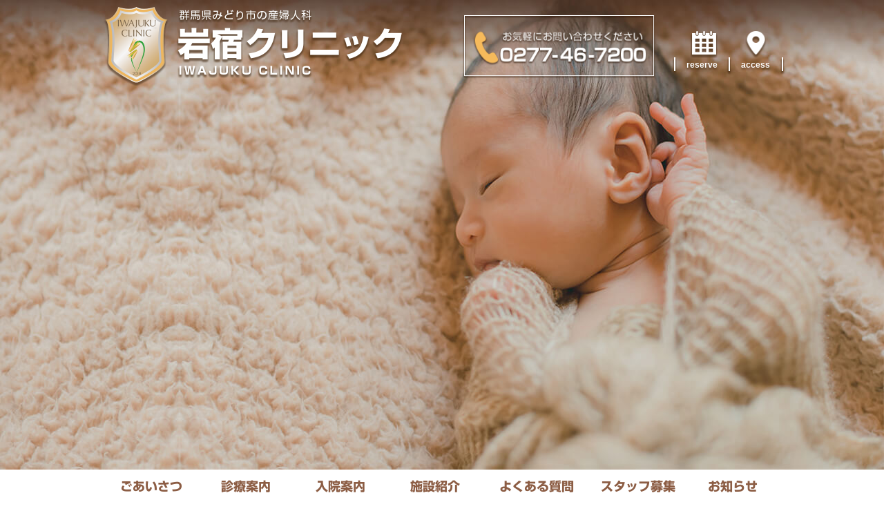

--- FILE ---
content_type: text/html; charset=UTF-8
request_url: https://iwajuku-cl.jp/
body_size: 9323
content:
<!DOCTYPE html>
<html lang="ja" prefix="og: http://ogp.me/ns#">
<head>
<meta charset=UTF-8>
<meta http-equiv="X-UA-Compatible" content="IE=Edge,chrome=1">
<meta name="viewport" content="width=device-width, initial-scale=1.0">
<meta name="format-detection" content="telephone=no">


<link rel="shortcut icon" href="https://iwajuku-cl.jp/app/themes/iwajuku/images/favicon.ico">
<link rel="apple-touch-icon" sizes="180x180" href="https://iwajuku-cl.jp/app/themes/iwajuku/images/apple-touch-icon.png">
<link rel="stylesheet" href="https://iwajuku-cl.jp/app/themes/iwajuku/style.css">
<link rel="stylesheet" href="https://iwajuku-cl.jp/app/themes/iwajuku/css/slick.css">
<link rel="stylesheet" href="https://iwajuku-cl.jp/app/themes/iwajuku/css/slick-theme.css">
<script type="text/javascript" src="//typesquare.com/3/tsst/script/ja/typesquare.js?~zppo2~qQLM%3D" charset="utf-8"></script>
<meta name='robots' content='max-image-preview:large' />
	<style>img:is([sizes="auto" i], [sizes^="auto," i]) { contain-intrinsic-size: 3000px 1500px }</style>
	
<!-- SEO SIMPLE PACK 3.6.1 -->
<title>岩宿クリニック 群馬県みどり市の産婦人科</title>
<meta name="description" content="みどり市内で唯一の出産ができる医療機関「岩宿クリニック」。地元で安心して出産できるよう妊婦さんや家族に寄り添い、地域に根ざしたクリニックを目指しています。">
<meta name="keywords" content="みどり市,岩宿,産婦人科,出産,妊婦">
<link rel="canonical" href="https://iwajuku-cl.jp/">
<meta property="og:locale" content="ja_JP">
<meta property="og:type" content="website">
<meta property="og:image" content="https://static.babypad.jp/iwajuku-cl.jp/uploads/2020/12/23083943/og_image.png">
<meta property="og:title" content="岩宿クリニック 群馬県みどり市の産婦人科">
<meta property="og:description" content="みどり市内で唯一の出産ができる医療機関「岩宿クリニック」。地元で安心して出産できるよう妊婦さんや家族に寄り添い、地域に根ざしたクリニックを目指しています。">
<meta property="og:url" content="https://iwajuku-cl.jp/">
<meta property="og:site_name" content="岩宿クリニック 群馬県みどり市の産婦人科">
<meta name="twitter:card" content="summary">
<!-- / SEO SIMPLE PACK -->

<link rel='stylesheet' id='wp-block-library-css' href='https://iwajuku-cl.jp/wp/wp-includes/css/dist/block-library/style.min.css?ver=6.7.1' type='text/css' media='all' />
<style id='classic-theme-styles-inline-css' type='text/css'>
/*! This file is auto-generated */
.wp-block-button__link{color:#fff;background-color:#32373c;border-radius:9999px;box-shadow:none;text-decoration:none;padding:calc(.667em + 2px) calc(1.333em + 2px);font-size:1.125em}.wp-block-file__button{background:#32373c;color:#fff;text-decoration:none}
</style>
<style id='global-styles-inline-css' type='text/css'>
:root{--wp--preset--aspect-ratio--square: 1;--wp--preset--aspect-ratio--4-3: 4/3;--wp--preset--aspect-ratio--3-4: 3/4;--wp--preset--aspect-ratio--3-2: 3/2;--wp--preset--aspect-ratio--2-3: 2/3;--wp--preset--aspect-ratio--16-9: 16/9;--wp--preset--aspect-ratio--9-16: 9/16;--wp--preset--color--black: #000000;--wp--preset--color--cyan-bluish-gray: #abb8c3;--wp--preset--color--white: #ffffff;--wp--preset--color--pale-pink: #f78da7;--wp--preset--color--vivid-red: #cf2e2e;--wp--preset--color--luminous-vivid-orange: #ff6900;--wp--preset--color--luminous-vivid-amber: #fcb900;--wp--preset--color--light-green-cyan: #7bdcb5;--wp--preset--color--vivid-green-cyan: #00d084;--wp--preset--color--pale-cyan-blue: #8ed1fc;--wp--preset--color--vivid-cyan-blue: #0693e3;--wp--preset--color--vivid-purple: #9b51e0;--wp--preset--gradient--vivid-cyan-blue-to-vivid-purple: linear-gradient(135deg,rgba(6,147,227,1) 0%,rgb(155,81,224) 100%);--wp--preset--gradient--light-green-cyan-to-vivid-green-cyan: linear-gradient(135deg,rgb(122,220,180) 0%,rgb(0,208,130) 100%);--wp--preset--gradient--luminous-vivid-amber-to-luminous-vivid-orange: linear-gradient(135deg,rgba(252,185,0,1) 0%,rgba(255,105,0,1) 100%);--wp--preset--gradient--luminous-vivid-orange-to-vivid-red: linear-gradient(135deg,rgba(255,105,0,1) 0%,rgb(207,46,46) 100%);--wp--preset--gradient--very-light-gray-to-cyan-bluish-gray: linear-gradient(135deg,rgb(238,238,238) 0%,rgb(169,184,195) 100%);--wp--preset--gradient--cool-to-warm-spectrum: linear-gradient(135deg,rgb(74,234,220) 0%,rgb(151,120,209) 20%,rgb(207,42,186) 40%,rgb(238,44,130) 60%,rgb(251,105,98) 80%,rgb(254,248,76) 100%);--wp--preset--gradient--blush-light-purple: linear-gradient(135deg,rgb(255,206,236) 0%,rgb(152,150,240) 100%);--wp--preset--gradient--blush-bordeaux: linear-gradient(135deg,rgb(254,205,165) 0%,rgb(254,45,45) 50%,rgb(107,0,62) 100%);--wp--preset--gradient--luminous-dusk: linear-gradient(135deg,rgb(255,203,112) 0%,rgb(199,81,192) 50%,rgb(65,88,208) 100%);--wp--preset--gradient--pale-ocean: linear-gradient(135deg,rgb(255,245,203) 0%,rgb(182,227,212) 50%,rgb(51,167,181) 100%);--wp--preset--gradient--electric-grass: linear-gradient(135deg,rgb(202,248,128) 0%,rgb(113,206,126) 100%);--wp--preset--gradient--midnight: linear-gradient(135deg,rgb(2,3,129) 0%,rgb(40,116,252) 100%);--wp--preset--font-size--small: 13px;--wp--preset--font-size--medium: 20px;--wp--preset--font-size--large: 36px;--wp--preset--font-size--x-large: 42px;--wp--preset--spacing--20: 0.44rem;--wp--preset--spacing--30: 0.67rem;--wp--preset--spacing--40: 1rem;--wp--preset--spacing--50: 1.5rem;--wp--preset--spacing--60: 2.25rem;--wp--preset--spacing--70: 3.38rem;--wp--preset--spacing--80: 5.06rem;--wp--preset--shadow--natural: 6px 6px 9px rgba(0, 0, 0, 0.2);--wp--preset--shadow--deep: 12px 12px 50px rgba(0, 0, 0, 0.4);--wp--preset--shadow--sharp: 6px 6px 0px rgba(0, 0, 0, 0.2);--wp--preset--shadow--outlined: 6px 6px 0px -3px rgba(255, 255, 255, 1), 6px 6px rgba(0, 0, 0, 1);--wp--preset--shadow--crisp: 6px 6px 0px rgba(0, 0, 0, 1);}:where(.is-layout-flex){gap: 0.5em;}:where(.is-layout-grid){gap: 0.5em;}body .is-layout-flex{display: flex;}.is-layout-flex{flex-wrap: wrap;align-items: center;}.is-layout-flex > :is(*, div){margin: 0;}body .is-layout-grid{display: grid;}.is-layout-grid > :is(*, div){margin: 0;}:where(.wp-block-columns.is-layout-flex){gap: 2em;}:where(.wp-block-columns.is-layout-grid){gap: 2em;}:where(.wp-block-post-template.is-layout-flex){gap: 1.25em;}:where(.wp-block-post-template.is-layout-grid){gap: 1.25em;}.has-black-color{color: var(--wp--preset--color--black) !important;}.has-cyan-bluish-gray-color{color: var(--wp--preset--color--cyan-bluish-gray) !important;}.has-white-color{color: var(--wp--preset--color--white) !important;}.has-pale-pink-color{color: var(--wp--preset--color--pale-pink) !important;}.has-vivid-red-color{color: var(--wp--preset--color--vivid-red) !important;}.has-luminous-vivid-orange-color{color: var(--wp--preset--color--luminous-vivid-orange) !important;}.has-luminous-vivid-amber-color{color: var(--wp--preset--color--luminous-vivid-amber) !important;}.has-light-green-cyan-color{color: var(--wp--preset--color--light-green-cyan) !important;}.has-vivid-green-cyan-color{color: var(--wp--preset--color--vivid-green-cyan) !important;}.has-pale-cyan-blue-color{color: var(--wp--preset--color--pale-cyan-blue) !important;}.has-vivid-cyan-blue-color{color: var(--wp--preset--color--vivid-cyan-blue) !important;}.has-vivid-purple-color{color: var(--wp--preset--color--vivid-purple) !important;}.has-black-background-color{background-color: var(--wp--preset--color--black) !important;}.has-cyan-bluish-gray-background-color{background-color: var(--wp--preset--color--cyan-bluish-gray) !important;}.has-white-background-color{background-color: var(--wp--preset--color--white) !important;}.has-pale-pink-background-color{background-color: var(--wp--preset--color--pale-pink) !important;}.has-vivid-red-background-color{background-color: var(--wp--preset--color--vivid-red) !important;}.has-luminous-vivid-orange-background-color{background-color: var(--wp--preset--color--luminous-vivid-orange) !important;}.has-luminous-vivid-amber-background-color{background-color: var(--wp--preset--color--luminous-vivid-amber) !important;}.has-light-green-cyan-background-color{background-color: var(--wp--preset--color--light-green-cyan) !important;}.has-vivid-green-cyan-background-color{background-color: var(--wp--preset--color--vivid-green-cyan) !important;}.has-pale-cyan-blue-background-color{background-color: var(--wp--preset--color--pale-cyan-blue) !important;}.has-vivid-cyan-blue-background-color{background-color: var(--wp--preset--color--vivid-cyan-blue) !important;}.has-vivid-purple-background-color{background-color: var(--wp--preset--color--vivid-purple) !important;}.has-black-border-color{border-color: var(--wp--preset--color--black) !important;}.has-cyan-bluish-gray-border-color{border-color: var(--wp--preset--color--cyan-bluish-gray) !important;}.has-white-border-color{border-color: var(--wp--preset--color--white) !important;}.has-pale-pink-border-color{border-color: var(--wp--preset--color--pale-pink) !important;}.has-vivid-red-border-color{border-color: var(--wp--preset--color--vivid-red) !important;}.has-luminous-vivid-orange-border-color{border-color: var(--wp--preset--color--luminous-vivid-orange) !important;}.has-luminous-vivid-amber-border-color{border-color: var(--wp--preset--color--luminous-vivid-amber) !important;}.has-light-green-cyan-border-color{border-color: var(--wp--preset--color--light-green-cyan) !important;}.has-vivid-green-cyan-border-color{border-color: var(--wp--preset--color--vivid-green-cyan) !important;}.has-pale-cyan-blue-border-color{border-color: var(--wp--preset--color--pale-cyan-blue) !important;}.has-vivid-cyan-blue-border-color{border-color: var(--wp--preset--color--vivid-cyan-blue) !important;}.has-vivid-purple-border-color{border-color: var(--wp--preset--color--vivid-purple) !important;}.has-vivid-cyan-blue-to-vivid-purple-gradient-background{background: var(--wp--preset--gradient--vivid-cyan-blue-to-vivid-purple) !important;}.has-light-green-cyan-to-vivid-green-cyan-gradient-background{background: var(--wp--preset--gradient--light-green-cyan-to-vivid-green-cyan) !important;}.has-luminous-vivid-amber-to-luminous-vivid-orange-gradient-background{background: var(--wp--preset--gradient--luminous-vivid-amber-to-luminous-vivid-orange) !important;}.has-luminous-vivid-orange-to-vivid-red-gradient-background{background: var(--wp--preset--gradient--luminous-vivid-orange-to-vivid-red) !important;}.has-very-light-gray-to-cyan-bluish-gray-gradient-background{background: var(--wp--preset--gradient--very-light-gray-to-cyan-bluish-gray) !important;}.has-cool-to-warm-spectrum-gradient-background{background: var(--wp--preset--gradient--cool-to-warm-spectrum) !important;}.has-blush-light-purple-gradient-background{background: var(--wp--preset--gradient--blush-light-purple) !important;}.has-blush-bordeaux-gradient-background{background: var(--wp--preset--gradient--blush-bordeaux) !important;}.has-luminous-dusk-gradient-background{background: var(--wp--preset--gradient--luminous-dusk) !important;}.has-pale-ocean-gradient-background{background: var(--wp--preset--gradient--pale-ocean) !important;}.has-electric-grass-gradient-background{background: var(--wp--preset--gradient--electric-grass) !important;}.has-midnight-gradient-background{background: var(--wp--preset--gradient--midnight) !important;}.has-small-font-size{font-size: var(--wp--preset--font-size--small) !important;}.has-medium-font-size{font-size: var(--wp--preset--font-size--medium) !important;}.has-large-font-size{font-size: var(--wp--preset--font-size--large) !important;}.has-x-large-font-size{font-size: var(--wp--preset--font-size--x-large) !important;}
:where(.wp-block-post-template.is-layout-flex){gap: 1.25em;}:where(.wp-block-post-template.is-layout-grid){gap: 1.25em;}
:where(.wp-block-columns.is-layout-flex){gap: 2em;}:where(.wp-block-columns.is-layout-grid){gap: 2em;}
:root :where(.wp-block-pullquote){font-size: 1.5em;line-height: 1.6;}
</style>
<script type="text/javascript" src="//ajax.googleapis.com/ajax/libs/jquery/1.7.2/jquery.min.js?ver=1.7.2" id="jquery-js"></script>
<link rel="https://api.w.org/" href="https://iwajuku-cl.jp/wp-json/" /><!-- Global site tag (gtag.js) - Google Analytics -->
<script async src="https://www.googletagmanager.com/gtag/js?id=UA-90518851-10"></script>
<script>
  window.dataLayer = window.dataLayer || [];
  function gtag(){dataLayer.push(arguments);}
  gtag('js', new Date());

  gtag('config', 'UA-90518851-10');
</script>
</head>
<body>
<div id="container"><!-- container -->
	
	<header>
		<div id="slider-wrap">
			<div id="header-wrap" class="clearfix">
				<div class="center-content">
					<div id="header-l">
						<h1 id="logo"><a href="/"><img src="https://iwajuku-cl.jp/app/themes/iwajuku/images/logo.png" alt=""></a></h1>
					</div>		
					<div id="header-r">
						<p class="tel"><a href="tel:0277467200"><img src="https://iwajuku-cl.jp/app/themes/iwajuku/images/tel.png" alt="お気軽にお問い合わせください"></a></p>
						<ul class="header-nav">
							<li class="icon"><a href="http://a.atlink.jp/iwajuku-cl/" target="_blank" class="header-nav-icon icon-reserve"><span class="header-nav-title">reserve</span></a></li>
							<li class="icon"><a href="/access/" class="header-nav-icon icon-access"><span href="" class="header-nav-title">access</span></a></li>
						</ul>
					</div>
				</div>
			</div>
			
			<section id="main-image" class="slider">
				<div>
					<img src="https://iwajuku-cl.jp/app/themes/iwajuku/images/mainimage_top_01_pc.jpg" alt="ぐっすりと眠る赤ちゃん" class="switch">
				</div>
				<div>
					<img src="https://iwajuku-cl.jp/app/themes/iwajuku/images/mainimage_top_02_pc.jpg" alt="クリニック外観" class="switch">
				</div>
				<div>
					<img src="https://iwajuku-cl.jp/app/themes/iwajuku/images/mainimage_top_03_pc.jpg" alt="待合室" class="switch">
				</div>
				<div>
					<img src="https://iwajuku-cl.jp/app/themes/iwajuku/images/mainimage_top_04_pc.jpg" alt="白い花" class="switch">
				</div>
				<div>
					<img src="https://iwajuku-cl.jp/app/themes/iwajuku/images/mainimage_top_05_pc.jpg" alt="ラウンジ" class="switch">
				</div>
				<div>
					<img src="https://iwajuku-cl.jp/app/themes/iwajuku/images/mainimage_top_06_pc.jpg" alt="岩盤浴" class="switch">
				</div>
				<div>
					<img src="https://iwajuku-cl.jp/app/themes/iwajuku/images/mainimage_top_07_pc.jpg" alt="赤ちゃんが生まれてくるのを待ち望む妊婦さん" class="switch">
				</div>
				<div>
					<img src="https://iwajuku-cl.jp/app/themes/iwajuku/images/mainimage_top_08_pc.jpg" alt="クリニック内観" class="switch">
				</div>
				<div>
					<img src="https://iwajuku-cl.jp/app/themes/iwajuku/images/mainimage_top_09_pc.jpg" alt="夜のクリニック外観" class="switch">
				</div>
			</section>
		</div>	
	</header><!-- /header -->
	
	<nav id="global-nav"><!-- globalv-nav -->
		<ul id="menu">
			<li>
				<a href="/introduction/">
					ごあいさつ<span>introduction</span>
				</a>
			</li>
			<li class="">
				<a href="/medicalcare/">
					診療案内<span>medical care</span>
				</a>
				<ul class="global-nav-subnav">
					<li><a href="/medicalcare/obstetrics/">産科について</a></li>
					<li><a href="/medicalcare/homecomingbirth/">里帰り分娩</a></li>
					<li><a href="/medicalcare/gynecologicalcheckup/">妊婦健診</a></li>
					<li><a href="/medicalcare/class/">各種教室</a></li>
					<li><a href="/medicalcare/postnatalcare/">産後ケア</a></li>
					<li><a href="/medicalcare/gynecology/">婦人科について</a></li>
				</ul>
			</li>
			<li>
				<a href="/hospitalization/">
					入院案内<span>hospitalization</span>
				</a>
			</li>
			<li>
				<a href="/facilities/">
					施設紹介<span>facilities</span>
				</a>
			</li>
			<li>
				<a href="/faq/">
					よくある質問<span>frequently asked questions</span>
				</a>
			</li>
			<li>
				<a href="/recruit/">
					スタッフ募集<span>recruit</span>
				</a>
			</li>
			<li>
				<a href="/information/">
					お知らせ<span>information</span>
				</a>
			</li>
		</ul>
	</nav><!-- /global-nav -->
	
	<div class="menu-btn" id="js__sideMenuBtn">	
		<a class="btn-open" href="javascript:void(0)" >
			<div class="side-menu-btn">
				<div class="menu-trigger" id="menu07">
					<span></span>
					<span></span>
					<span></span>
				</div>
			</div>
		</a>
	</div>

	<div class="overlay">
		<h2 id="menu-logo"><a href="/"><img src="https://iwajuku-cl.jp/app/themes/iwajuku/images/logo-overlay.png" alt=""></a></h2>
		
		<div class="tel-area">
			<p class="tel-sp"><a href="tel:0277467200"><img src="https://iwajuku-cl.jp/app/themes/iwajuku/images/tel_sp.png" alt=" お気軽にお問い合わせください"></a></p>
			<ul class="header-nav-sp">
				<li><a href="https://a.atlink.jp/iwajuku-cl/" target="_blank" class="icon"><span class="header-nav-icon icon-reserve"><img src="https://iwajuku-cl.jp/app/themes/iwajuku/images/icon_reserve_sp.png" alt=""></span></a><a href="http://a.atlink.jp/iwajuku-cl/" class="header-nav-title" target="_blank">reserve</a></li>
				<li><a href="/access/" class="icon"><span class="header-nav-icon icon-access"><img src="https://iwajuku-cl.jp/app/themes/iwajuku/images/icon_access_sp.png" alt=""></span></a><a href="/access/" class="header-nav-title">access</a></li>
			</ul>
		</div>
		
		<ul id="menu-sp">
			<li><a href="/introduction/">ごあいさつ<span class="menu-subtitle">introduction</span></a></li>
			<li>
				<a href="/medicalcare/">診療案内<span class="menu-subtitle">medical care</span></a>
				<ul class="menu-sp-subnav">
					<li><a href="/medicalcare/obstetrics/"><span class="menu-sp-subnav-wrap">産科について<span class="menu-subtitle"></span></span></a></li>
					<li><a href="/medicalcare/homecomingbirth/"><span class="menu-sp-subnav-wrap">里帰り分娩<span class="menu-subtitle"></span></span></a></li>
					<li><a href="/medicalcare/gynecologicalcheckup/"><span class="menu-sp-subnav-wrap">妊婦健診<span class="menu-subtitle"></span></span></a></li>
					<li><a href="/medicalcare/class/"><span class="menu-sp-subnav-wrap">各種教室<span class="menu-subtitle"></span></span></a></li>
					<li><a href="/medicalcare/postnatalcare/"><span class="menu-sp-subnav-wrap">産後ケア<span class="menu-subtitle"></span></span></a></li>
					<li><a href="/medicalcare/gynecology/"><span class="menu-sp-subnav-wrap">婦人科について<span class="menu-subtitle"></span></span></a></li>
				</ul>
			</li>
			<li><a href="/hospitalization/">入院案内<span class="menu-subtitle">hospitalization</span></a></li>
			<li><a href="/facilities/">施設紹介<span class="menu-subtitle">facilities</span></a></li>
			<li><a href="/faq/">よくある質問<span class="menu-subtitle">frequently asked questions</span></a></li>
			<li><a href="/recruit/">スタッフ募集<span class="menu-subtitle">recruit</span></a></li>
			<li><a href="/information/">お知らせ<span class="menu-subtitle">information</span></a></li>
			<li><a href="/access/">アクセス<span class="menu-subtitle">access</span></a></li>
			<li><a href="/privacypolicy/">個人情報保護方針<span class="menu-subtitle">privacypolicy</span></a></li>
		</ul>
		<div id="overlay-footer">
			<div class="copyright">
				<p>© 2018 IWAJUKU CLINIC</p>
			</div>
		</div>
	</div>

	<div class="tel-area">
		<p class="tel-sp"><a href="tel:0277467200"><img src="https://iwajuku-cl.jp/app/themes/iwajuku/images/tel_sp.png" alt=" お気軽にお問い合わせください"></a></p>
		<ul class="header-nav-sp">
			<li><a href="https://a.atlink.jp/iwajuku-cl/" target="_blank" class="icon"><span class="header-nav-icon icon-reserve"><img src="https://iwajuku-cl.jp/app/themes/iwajuku/images/icon_reserve_sp.png" alt=""></span></a><a href="https://a.atlink.jp/iwajuku-cl/" class="header-nav-title" target="_blank">reserve</a></li>
			<li><a href="/access/" class="icon"><span class="header-nav-icon icon-access"><img src="https://iwajuku-cl.jp/app/themes/iwajuku/images/icon_access_sp.png" alt=""></span></a><a href="/access/" class="header-nav-title">access</a></li>
		</ul>
	</div>
	<div id="contents"><!-- contents -->
		<div id="various-section"><!-- various-section -->
			<div id="various-wrap">
				<div class="section-wrap">
					<div class="three-block">
						<div class="three-block-box">
							<div class="three-block-image">
								<a href="/medicalcare/obstetrics/"><img src="https://iwajuku-cl.jp/app/themes/iwajuku/images/img_top_01.jpg" alt=""></a>
							</div>
							<div class="three-block-text">
								<h2 class="headline">
									産科について
								</h2>
								<div class="text-box">
									<p>
																					リラックスして出産に臨めるよう、しっかりとコミュニケーションをとらせていただき、できる限り...																			</p>
								</div>
								<div class="btn-wrap btn-sp">
									<div class="btn btn240"><a href="/medicalcare/obstetrics/"><span>詳しく見る</span></a></div>
								</div>
							</div>
							<div class="btn-wrap btn-pc">
								<div class="btn btn240"><a href="/medicalcare/obstetrics/"><span>詳しく見る</span></a></div>
							</div>
						</div>

						<div class="three-block-box">
							<div class="three-block-image">
								<a href="/medicalcare/homecomingbirth/"><img src="https://iwajuku-cl.jp/app/themes/iwajuku/images/img_top_02.jpg" alt=""></a>
							</div>
							<div class="three-block-text">
								<h2 class="headline">
									里帰り分娩
								</h2>
								<div class="text-box">
									<p>
																					当院では里帰り分娩にも対応しております。今は遠方にお住まいでも、出産は住み慣れた故郷でした...																			</p>
								</div>
								<div class="btn-wrap btn-sp">
									<div class="btn btn240"><a href="/medicalcare/homecomingbirth/"><span>詳しく見る</span></a></div>
								</div>
							</div>
							<div class="btn-wrap btn-pc">
								<div class="btn btn240"><a href="/medicalcare/homecomingbirth/"><span>詳しく見る</span></a></div>
							</div>
						</div>

						<div class="three-block-box">
							<div class="three-block-image">
								<a href="/medicalcare/gynecologicalcheckup/"><img src="https://iwajuku-cl.jp/app/themes/iwajuku/images/img_top_03.jpg" alt=""></a>
							</div>
							<div class="three-block-text">
								<h2 class="headline">
									妊婦健診
								</h2>
								<div class="text-box">
									<p>
																					出産までの間様々な検査を実施しております。4D超音波装置も導入し、胎児が立体的に動いている様...																			</p>
								</div>
								<div class="btn-wrap btn-sp">
									<div class="btn btn240"><a href="/medicalcare/gynecologicalcheckup/"><span>詳しく見る</span></a></div>
								</div>
							</div>
							<div class="btn-wrap btn-pc">
								<div class="btn btn240"><a href="/medicalcare/gynecologicalcheckup/"><span>詳しく見る</span></a></div>
							</div>
						</div>
					</div>

					<div class="three-block">
						<div class="three-block-box">
							<div class="three-block-image">
								<a href="/medicalcare/class/"><img src="https://iwajuku-cl.jp/app/themes/iwajuku/images/img_top_04.jpg" alt=""></a>
							</div>
							<div class="three-block-text">
                                <div class="newMark"><em>NEW</em></div>
								<h2 class="headline">
                                    各種教室
								</h2>
								<div class="text-box">
									<p>

																					妊娠期間を健康に過ごし、元気な赤ちゃんを産んでいただくために、当院で出産予定の妊婦さんを対...										
									</p>
								</div>
								<div class="btn-wrap btn-sp">
									<div class="btn btn240"><a href="/medicalcare/class/"><span>詳しく見る</span></a></div>
								</div>
							</div>
							<div class="btn-wrap btn-pc">
								<div class="btn btn240"><a href="/medicalcare/class/"><span>詳しく見る</span></a></div>
							</div>
						</div>

						<div class="three-block-box">
							<div class="three-block-image">
								<a href="/medicalcare/postnatalcare/"><img src="https://iwajuku-cl.jp/app/themes/iwajuku/images/img_top_05.jpg" alt=""></a>
							</div>
							<div class="three-block-text">
								<h2 class="headline">
									産後ケア
								</h2>
								<div class="text-box">
									<p>
																					助産師外来では、育児での相談全般をお受けしております。実際初めての子育てをしていく中では、...																			</p>
								</div>
								<div class="btn-wrap btn-sp">
									<div class="btn btn240"><a href="/medicalcare/postnatalcare/"><span>詳しく見る</span></a></div>
								</div>
							</div>
							<div class="btn-wrap btn-pc">
								<div class="btn btn240"><a href="/medicalcare/postnatalcare/"><span>詳しく見る</span></a></div>
							</div>
						</div>

						<div class="three-block-box">
							<div class="three-block-image">
								<a href="/medicalcare/gynecology/"><img src="https://iwajuku-cl.jp/app/themes/iwajuku/images/img_top_06.jpg" alt=""></a>
							</div>
							<div class="three-block-text">
								<h2 class="headline">
									婦人科について
								</h2>
								<div class="text-box">
									<p>
																					婦人科では子宮がんや子宮筋腫などの婦人科腫瘍、子宮内膜症などの婦人科疾患、更年期障害、性感...																			</p>
								</div>
								<div class="btn-wrap btn-sp">
									<div class="btn btn240"><a href="/medicalcare/gynecology/"><span>詳しく見る</span></a></div>
								</div>
							</div>
							<div class="btn-wrap btn-pc">
								<div class="btn btn240"><a href="/medicalcare/gynecology/"><span>詳しく見る</span></a></div>
							</div>
						</div>
					</div>
				</div>
			</div>
		</div><!-- /various-section -->

		<div class="mb40">
			<div class="center-content text-center">
				<a href="/obstetrics/#to-nipt"><img src="https://iwajuku-cl.jp/app/themes/iwajuku/images/bana-nipt.jpg" alt="当院は日本医学会の認定を受けたNIPT連携施設です。NIPTとは、お母さんの血液から胎児の染色体異常を調べる検査です。" width="320" height="auto" style="max-width:480px;width:100%;"></a>
			</div>
		</div>

		
		<div id="info-section"><!-- info-section -->
			<div id="info-wrap">
				<h2 class="headline-section">
					お 知 ら せ<span>information</span>
				</h2>
				<ul id="info-list">
															     	<li class="post">
								<a href="https://iwajuku-cl.jp/information/598/">
									<span class="post-date">2026.01.11</span>
									<span class="post-border">‥‥</span>
									<span class="post-title">
																				松田医師が日本女性医学会の認定女性ヘルスケア専門医資格を取得しました。									</span>
								</a>
							</li>
										     	<li class="post">
								<a href="https://iwajuku-cl.jp/information/596/">
									<span class="post-date">2026.01.11</span>
									<span class="post-border">‥‥</span>
									<span class="post-title">
																				松田医師が日本超音波医学会の超音波専門医資格を取得しました。									</span>
								</a>
							</li>
										     	<li class="post">
								<a href="https://iwajuku-cl.jp/information/595/">
									<span class="post-date">2025.12.27</span>
									<span class="post-border">‥‥</span>
									<span class="post-title">
																				1月の土曜外来担当について									</span>
								</a>
							</li>
										     	<li class="post">
								<a href="https://iwajuku-cl.jp/information/583/">
									<span class="post-date">2025.07.17</span>
									<span class="post-border">‥‥</span>
									<span class="post-title">
																				桐生タイムスに掲載されました（分娩3000件）									</span>
								</a>
							</li>
										     	<li class="post">
								<a href="https://iwajuku-cl.jp/information/580/">
									<span class="post-date">2025.07.12</span>
									<span class="post-border">‥‥</span>
									<span class="post-title">
																				分娩報告									</span>
								</a>
							</li>
									</ul>
				<div class="btn-wrap">
					<div class="btn btn240"><a href="/information/"><span>詳しく見る</span></a></div>
				</div>
			</div>
		</div><!-- /info-section -->

		<div id="sub-various-section"><!-- various-section -->
			<div class="section-wrap">
				<div class="four-block">
					<div class="four-block-box">
						<div class="four-block-text">
							<h2 class="headline">
								入院案内<span>hospitalization</span>
							</h2>
							<div class="text-box">
								<p>
																			ゆったりとしたスペースでリラックスした入院生活を送れるよう、スタッフ一同全力...																	</p>
							</div>
							<div class="link-text"><a href="/hospitalization/">詳しく見る</a></div>
						</div>
					</div>

					<div class="four-block-box">
						<div class="four-block-text">
							<h2 class="headline">
								施設紹介<span>facilities</span>
							</h2>
							<div class="text-box">
								<p>
																			患者様に少しでもリラックスいただけるような空間づくりを目指しています。各病室...																	</p>
							</div>
							<div class="link-text"><a href="/facilities/">詳しく見る</a></div>
						</div>
					</div>

					<div class="four-block-box">
						<div class="four-block-text">
							<h2 class="headline">
								よくある質問<span>frequently asked questions</span>
							</h2>
							<div class="text-box">
								<p>
																			患者様からよくお問い合わせ頂く内容と回答をまとめております。不明なことがあれ...																	</p>
							</div>
							<div class="link-text"><a href="/faq/">詳しく見る</a></div>
						</div>
					</div>

					<div class="four-block-box">
						<div class="four-block-text">
							<h2 class="headline">
								スタッフ募集<span>recruit</span>
							</h2>
							<div class="text-box">
								<p>
																			岩宿クリニックでは、一緒に働くスタッフを募集しています。詳細をご確認の上お問...																	</p>
							</div>
							<div class="link-text"><a href="/recruit/">詳しく見る</a></div>
						</div>
					</div>
				</div>
			</div>
		</div><!-- /sub-various-section -->
	</div><!-- /contents -->

	<footer>
		<div id="access-section"><!-- access-section -->
			<div id="access-wrap">
				<div class="section-wrap">
					<div class="two-block">
						<div class="two-block-box">
							<h1 id="footer-logo"><img src="https://iwajuku-cl.jp/app/themes/iwajuku/images/logo_footer.png" alt=""></h1>
							<p id="address">
								〒379-2311<br class="br-sp"> 群馬県みどり市笠懸町阿左美1506番地3<br>
								TEL：0277-46-7200	<br class="br-sp">FAX：0277-46-9580
							</p>

							<table class="table-schedule">
								<tr class="weeks">
									<th>診療時間</th>
									<th>月</th>
									<th>火</th>
									<th>水</th>
									<th>木</th>
									<th>金</th>
									<th>土</th>
									<th>日・祝</th>
								</tr>
								<tr>
									<td>9：00 〜 12：00</td>
									<!-- 月 --><td><img src="https://iwajuku-cl.jp/app/themes/iwajuku/images/schedule_circle_y.png" alt="" class="circle"></td>
									<!-- 火 --><td><img src="https://iwajuku-cl.jp/app/themes/iwajuku/images/schedule_circle.png" alt="" class="circle"></td>
									<!-- 水 --><td><img src="https://iwajuku-cl.jp/app/themes/iwajuku/images/schedule_circle_g.png" alt="" class="circle"></td>
									<!-- 木 --><td><img src="https://iwajuku-cl.jp/app/themes/iwajuku/images/schedule_circle_g.png" alt="" class="circle"></td>
									<!-- 金 --><td><img src="https://iwajuku-cl.jp/app/themes/iwajuku/images/schedule_circle_y.png" alt="" class="circle"></td>
									<!-- 土 --><td><img src="https://iwajuku-cl.jp/app/themes/iwajuku/images/schedule_circle_3.png" alt="" class="circle"></td>
									<!-- 日・祝 --><td><img src="https://iwajuku-cl.jp/app/themes/iwajuku/images/schedule_border.png" alt="" class="border"></td>
								</tr>
								<tr>
									<td>15：00 〜 18：00</td>
									<!-- 月 --><td><img src="https://iwajuku-cl.jp/app/themes/iwajuku/images/schedule_circle_y.png" alt="" class="circle"></td>
									<!-- 火 --><td><img src="https://iwajuku-cl.jp/app/themes/iwajuku/images/schedule_circle_y.png" alt="" class="circle"></td>
									<!-- 水 --><td><img src="https://iwajuku-cl.jp/app/themes/iwajuku/images/schedule_circle_g.png" alt="" class="circle"></td>
									<!-- 木 --><td><img src="https://iwajuku-cl.jp/app/themes/iwajuku/images/schedule_border.png" alt="" class="border"></td>
									<!-- 金 --><td><img src="https://iwajuku-cl.jp/app/themes/iwajuku/images/schedule_circle_y.png" alt="" class="circle"></td>
									<!-- 土 --><td><img src="https://iwajuku-cl.jp/app/themes/iwajuku/images/schedule_border.png" alt="" class="border"></td>
									<!-- 日・祝 --><td><img src="https://iwajuku-cl.jp/app/themes/iwajuku/images/schedule_border.png" alt="" class="border"></td>
								</tr>
							</table>
							<p class="caption">
								土曜日の午前中は星野、松田、代診医師のうち<em class="u-line">2名</em>で診療を行います<br>
								担当医詳細は<a href="/medicalcare/#schedule-section" style="text-decoration:underline;">こちらから</a>ご覧ください。<br>
								<img src="https://iwajuku-cl.jp/app/themes/iwajuku/images/schedule_circle_g.png" style="width: 15px; margin-right: 2px;">星野院長 <img src="https://iwajuku-cl.jp/app/themes/iwajuku/images/schedule_circle.png" style="width: 15px; margin-right: 2px;">松田医師<span style="font-size: 1.0rem; font-weight: nomal; color: #ceab70;">（女性医師）</span> <img src="https://iwajuku-cl.jp/app/themes/iwajuku/images/schedule_circle_r.png" style="width: 15px; margin-right: 2px;">代診医師<br> 
								診察医師の希望は当日受付にお声掛け下さい。<br>
								受付終了時間は診療時間の30分前です。<br>
								休診日：日曜日・祝日（木曜日・土曜日は午後休診です）<br>
								緊急時には対応いたしますので電話連絡の上ご来院ください。
							</p>
						</div>

						<div class="two-block-box">
							<div id="map-wrap">
								<a href="https://www.google.com/maps/@36.397904,139.293724,14z?hl=ja" target="_blank">
									<div id="map-canvas">
										<a href="https://www.google.com/maps/place/%E5%B2%A9%E5%AE%BF%E3%82%AF%E3%83%AA%E3%83%8B%E3%83%83%E3%82%AF/@36.3956327,139.2944111,15z/data=!4m2!3m1!1s0x0:0x699e09c3a49ee421?ved=2ahUKEwjWz8zX4PvgAhVM_GEKHd5kDp4Q_BIwCnoECAUQCA" target="_blank">
					                        <img src="https://maps.googleapis.com/maps/api/staticmap?key=AIzaSyDfyq2-idSxXr-1l0VB5oo0AoRV-JYzmKM&center=岩宿クリニック群馬県みどり市笠懸町阿左美1506&zoom=14&size=450x360&scale=2&markers=scale:2|icon:http://webdesign.baby-calendar.jp.s3.amazonaws.com/maternity-hospital-hp/iwajuku-cl/map_icon%402x.png%7C岩宿クリニック群馬県みどり市笠懸町阿左美1506" />
					                    </a>
									</div>
								</a>
								<div class="link-text"><a href="https://goo.gl/maps/nkSNzr6CoNC2" target="_blank">詳しく見る</a></div>
							</div>
						</div>
					</div>
				</div>
			</div>
		</div><!-- /access-section -->

		<div id="footer-bg"></div>
		<div id="footer-wrap">
			<div id="sitemap-list-sp">
				<ul>
					<li><a href="/introduction/">ごあいさつ<span class="menu-subtitle">introduction</span></a></li>
					<li>
						<a href="/medicalcare/">診療案内<span class="menu-subtitle">medical care</span></a>
						<ul class="menu-sp-subnav">
							<li><a href="/medicalcare/obstetrics/"><span class="menu-sp-subnav-wrap">産科について<span class="menu-subtitle"></span></span></a></li>
							<li><a href="/medicalcare/homecomingbirth/"><span class="menu-sp-subnav-wrap">里帰り分娩<span class="menu-subtitle"></span></span></a></li>
							<li><a href="/medicalcare/gynecologicalcheckup/"><span class="menu-sp-subnav-wrap">妊婦健診<span class="menu-subtitle"></span></span></a></li>
							<li><a href="/medicalcare/class/"><span class="menu-sp-subnav-wrap">各種教室<span class="menu-subtitle"></span></span></a></li>
							<li><a href="/medicalcare/postnatalcare/"><span class="menu-sp-subnav-wrap">産後ケア<span class="menu-subtitle"></span></span></a></li>
							<li><a href="/medicalcare/gynecology/"><span class="menu-sp-subnav-wrap">婦人科について<span class="menu-subtitle"></span></span></a></li>
						</ul>
					</li>
					<li><a href="/hospitalization/">入院案内<span class="menu-subtitle">hospitalization</span></a></li>
					<li><a href="/facilities/">施設紹介<span class="menu-subtitle">facilities</span></a></li>
					<li><a href="/faq/">よくある質問<span class="menu-subtitle">frequently asked questions</span></a></li>
					<li><a href="/recruit/">スタッフ募集<span class="menu-subtitle">recruit</span></a></li>
					<li><a href="/information/">お知らせ<span class="menu-subtitle">information</span></a></li>
					<li><a href="/access/">アクセス<span class="menu-subtitle">access</span></a></li>
					<li><a href="/privacypolicy/">個人情報保護方針<span class="menu-subtitle">privacypolicy</span></a></li>
				</ul>
			</div>

			<div class="two-block">
				<div class="two-block-box" id="sitemap-section">
					<div id="sitemap-list" class="three-block">
						<div id="sitemap-col-01">
							<ul>
								<li><a href="/">トップページ</a></li>
								<li><a href="/introduction/">ごあいさつ</a></li>
								<li><a href="/access/">アクセス</a></li>
							</ul>
						</div>
						<div id="sitemap-col-02">
							<ul>
								<li>
									<a href="/medicalcare/">診療案内</a>
									<ul class="sitemap-subnav">
										<li><a href="/medicalcare/obstetrics/">産科について</a></li>
										<li><a href="/medicalcare/homecomingbirth/">里帰り分娩</a></li>
										<li><a href="/medicalcare/gynecologicalcheckup/">妊婦健診</a></li>
										<li><a href="/medicalcare/class/">各種教室</a></li>
										<li><a href="/medicalcare/postnatalcare/">産後ケア</a></li>
										<li><a href="/medicalcare/gynecology/">婦人科について</a></li>
									</ul>
								</li>
							</ul>
						</div>
						<div id="sitemap-col-03">
							<ul>
								<li><a href="/hospitalization/">入院案内</a></li>
								<li><a href="/facilities/">施設紹介</a></li>
								<li><a href="/faq/">よくある質問</a></li>
								<li><a href="/recruit/">スタッフ募集</a></li>
								<li><a href="/information/">お知らせ</a></li>
								<li><a href="/privacypolicy/">個人情報保護方針</a></li>
							</ul>
						</div>
					</div>
				</div>

				<div class="two-block-box" id="banner-area">
					<div class="banner">
						<a href="https://baby-calendar.jp/" target="_blank"><img src="https://iwajuku-cl.jp/app/themes/iwajuku/images/bnr_babycalendar.png" alt="ベビーカレンダー"></a>
					</div>
					<div class="banner">
						<a href="https://baby-calendar.jp/hospital/detail/4476#babypad" target="_blank"><img src="https://iwajuku-cl.jp/app/themes/iwajuku/images/bnr_babypad.png" alt="妊娠から出産までをサポート ベビーパッド"></a>
					</div>
				</div>
			</div>
		</div><!-- /footer-wrap -->

		<div class="copyright">
			<p>© 2018 IWAJUKU CLINIC</p>
		</div>
	</footer><!-- /footer -->

	<p class="page-top"><a href="#container"><img src="https://iwajuku-cl.jp/app/themes/iwajuku/images/pagetop.png" alt="ページトップ"></a></p>
</div><!-- /container -->

<script src="https://iwajuku-cl.jp/app/themes/iwajuku/js/slick.js"></script>
<script src="https://iwajuku-cl.jp/app/themes/iwajuku/js/venobox.js"></script>
<script src="https://iwajuku-cl.jp/app/themes/iwajuku/js/script.js"></script>
</body>
</html>

--- FILE ---
content_type: text/css
request_url: https://iwajuku-cl.jp/app/themes/iwajuku/style.css
body_size: 15936
content:
@charset "UTF-8";
/*
	Theme Name: 岩宿クリニック
	Theme URI: 
//	Description: 岩宿クリニックのレスポンシブテーマ(WordPress)です。
	Author: baby calendar Inc.
	Version: 180803
*/
/* ---------------------
    - 1.Reset & Default
    	- 1.2.Clearfix
    	- 1.3.Basic Style
    - 2.Layout
    	- Contents
    	- Header
    	- Global Nav
    	- Main
    	- Sidebar
    	- Widget
    	- Footer
    - 3.Media Queries
--------------------- */
/* 1.reset & default
================================================== */
html,
body,
div,
span,
object,
iframe,
h1,
h2,
h3,
h4,
h5,
h6,
p,
blockquote,
pre,
abbr,
address,
cite,
code,
del,
dfn,
em,
img,
ins,
kbd,
q,
samp,
small,
strong,
sub,
sup,
var,
b,
i,
dl,
dt,
dd,
ol,
ul,
li,
fieldset,
form,
label,
legend,
table,
caption,
tbody,
tfoot,
thead,
tr,
th,
td,
article,
aside,
canvas,
details,
figcaption,
figure,
footer,
header,
hgroup,
menu,
nav,
section,
summary,
time,
mark,
audio,
video {
		margin: 0;
		padding: 0;
		border: 0;
		outline: 0;
		font-size: 100%;
		vertical-align: baseline;
		background: transparent;
}

a {
		margin: 0;
		padding: 0;
		font-size: 100%;
		vertical-align: baseline;
		background: transparent;
}

a img {
		border: none;
}

* {
		-o-box-sizing: border-box;
		-ms-box-sizing: border-box;
		box-sizing: border-box;
}

article,
aside,
details,
figcaption,
figure,
footer,
header,
hgroup,
menu,
nav,
section {
		display: block;
}

ol,
ul {
		list-style: none;
}

blockquote,
q {
		quotes: none;
}

blockquote:before,
blockquote:after,
q:before,
q:after {
		content: "";
		content: none;
}

ins {
		background-color: #ff9;
		color: #000;
		text-decoration: none;
}

mark {
		background-color: #ff9;
		color: #000;
		font-style: normal;
		font-weight: bold;
}

del {
		text-decoration: line-through;
}

abbr[title],
dfn[title] {
		border-bottom: 1px dotted;
		cursor: help;
}

table {
		width: 100%;
		border-collapse: collapse;
		border-spacing: 0;
}

hr {
		display: block;
		border: 0;
		padding: 0;
}

input,
select {
		vertical-align: middle;
}

.left {
		float: left;
}

.right {
		float: right;
}

.br {
		padding-left: 1em;
		text-indent: -1em;
}

/* 1.2.clearfix
================================================== */
.clearfix {
		display: block;
}
.clearfix::after {
		content: ".";
		display: block;
		visibility: hidden;
		height: 0.1px;
		font-size: 0.1em;
		line-height: 0;
		clear: both;
		overflow: hidden;
}

/* 1.3.Basic Style
================================================== */
.mb20 {
		margin-bottom: 20px;
}

.mb30 {
		margin-bottom: 30px;
}

.mb40 {
		margin-bottom: 40px;
}

.mb50 {
		margin-bottom: 50px;
}

.mb60 {
		margin-bottom: 60px;
}

html {
		font-size: 62.5%;
		/* 10px=1rem */
}

body {
		width: 100%;
		margin: 0 auto;
		padding: 0;
		font-family: "ヒラギノ角ゴ Pro W3", "Hiragino Kaku Gothic Pro", "游ゴシック", YuGothic, "メイリオ", "Meiryo", sans-serif;
		font-style: normal;
		font-weight: normal;
		font-size: 1.5rem;
		line-height: 1;
		color: #8c5d44;
		background: #ffffff;
		-webkit-text-size-adjust: 100%;
		-webkit-font-smoothing: antialiased;
}

img {
		max-width: 100%;
		width: auto;
		height: auto;
		vertical-align: bottom;
}

/* Link & Btn */
a {
		color: #8c5d44;
		text-decoration: none;
		transition: all 0.3s;
}
a[href^="tel:"] {
		cursor: default;
}

.three-block-box .btn-wrap,
.branch-section .three-block-box .btn-wrap,
#various-section .three-block-box .btn-wrap,
.branch-section .two-block-box .btn-wrap {
		margin-top: auto;
}

.btn {
		text-align: center;
}

.btn-r .btn {
		text-align: right;
}

.btn a {
		font-family: "Shin Go Bold", sans-serif;
		font-weight: 700;
		font-size: 1.5rem;
		position: relative;
		display: inline-block;
		padding: 11px 15px;
		border: 1px solid #dcdddd;
		color: #8c5d44;
		z-index: 2;
		overflow: hidden;
		text-align: center;
}
.btn a:hover {
		color: #f6ba5b;
		border: 1px solid #f6ba5b;
}
.btn a:hover::after {
		content: url(./images/arrow_r_orange.png);
}
.btn a::after {
		display: inline-block;
		content: url(./images/arrow_r_brown.png);
		transform-origin: bottom left;
		transform: scale(0.5, 0.5);
		margin-top: -15px;
		margin-right: -20px;
		padding-left: 20px;
}

#info-section .btn a {
		border: 1px solid #ffffff;
}
#info-section .btn a:hover {
		border: 1px solid #f6ba5b;
}

.btn.btn240 a {
		max-width: 240px;
		width: 100%;
}

.btn-fixed {
		display: flex;
		flex-direction: column;
}
.btn-fixed .btn-wrap {
		margin-top: auto;
		text-align: right;
}
.btn-fixed .btn {
		display: inline-block;
}

.link-text {
		text-align: right;
}

#map-wrap .link-text {
		margin-right: 20px;
}

.single.news .link-text {
		padding-right: 33px;
}

.link-text a {
		font-family: "Shin Go Bold", sans-serif;
		font-weight: 700;
		position: relative;
		display: inline-block;
		font-weight: bold;
		margin-bottom: 10px;
		padding-right: 17px;
}
.link-text a::before, .link-text a::after {
		position: absolute;
		transition: all 0.3s;
}
.link-text a::after {
		content: url("./images/arrow_r_brown.png");
		position: absolute;
		top: 0;
		right: -3px;
		display: inline-block;
		transform-origin: top right;
		transform: scale(0.5, 0.5);
		opacity: 1;
		transition: all 0.2s cubic-bezier(0.455, 0.030, 0.515, 0.955);
}
.link-text a:hover {
		color: #f6ba5b;
}
.link-text a:hover::after {
		content: url("./images/arrow_r_orange.png");
		right: -8px;
}

/* Font Style */
strong,
.bold {
		font-weight: bold;
		font-size: 102%;
}

em {
		font-style: italic;
		font-size: 107%;
		margin: 0 5px;
}

.gold,
.post-content .text-box strong {
		font-weight: bold;
		color: #ceab70;
		font-size: 102%;
}

.red {
		color: #D80000 !important;
		/* 要確認 */
}

.u-line {
		background: linear-gradient(transparent 30%, #ffe4ba 0%);
		padding: 0 3px;
		font-size: 102%;
}

.private_word,
.headline4 span.private_word {
		color: #ceab70;
}

.single .page-title .private_word {
		padding-bottom: 10px;
}

/* Layout Style */
.hide {
		display: none;
}

.text-center {
		text-align: center;
}

.text-left {
		text-align: left;
}

.text-right {
		text-align: right;
}

.table-text {
		display: block;
		margin-bottom: 20px;
}

.two-block,
.three-block,
.four-block {
		display: flex;
		justify-content: space-between;
}

.two-block > div,
.two-block > ul,
.three-block > div,
.three-block > ul,
.four-block > div,
.four-block > ul {
		flex: 1;
}

.two-block {
		margin: 0 auto 15px;
}

.branch-section .two-block {
		max-width: 660px;
		margin: 0 auto 40px;
}

.branch-section .two-block .two-block-image,
.three-block .three-block-image {
		text-align: center;
}

.three-block > div {
		padding: 0 15px;
}

#various-section .three-block > div,
.branch-section .three-block > div,
.branch-section .two-block > div {
		padding: 0 20px;
}

#sub-various-section .four-block > div {
		padding: 0 20px;
		border-right: 1px solid #dcdddd;
}
#sub-various-section .four-block > div:first-child {
		border-left: 1px solid #dcdddd;
}

#various-section .three-block > div:first-child,
.three-block > div:first-child,
.branch-section .three-block > div:first-child {
		padding-left: 0;
}

#various-section .three-block > div:last-child,
.three-block > div:last-child,
.branch-section .three-block > div:last-child,
.branch-section .two-block > div:last-child {
		padding-right: 0;
		border: none;
}

#various-section .three-block-box,
.three-block-box,
.branch-section .three-block-box,
.branch-section .two-block-box {
		display: flex;
		flex-direction: column;
}

#various-section .three-block:first-child,
.three-block:first-child,
.branch-section .three-block:first-child {
		margin-bottom: 30px;
}

#various-section .three-block-box .three-block-image,
.branch-section .three-block-box .three-block-image {
		max-width: 300px;
}

#various-section .three-block-box .three-block-text,
.three-block-box .three-block-text,
.branch-section .three-block-text {
		max-width: 240px;
		margin: 0 auto;
}

.three-block-image,
.two-block-image {
		margin-bottom: 20px;
}

#various-section .three-block-image img,
.branch-section .three-block-image img,
.branch-section .two-block-image img {
		border-radius: 50%;
}

#various-section .three-block-image a,
.branch-section .two-block-image img,
.branch-section .three-block-image a {
		display: block;
		-webkit-backface-visibility: hidden;
		        backface-visibility: hidden;
		overflow: hidden;
		border-radius: 50%;
}

.three-block-image a {
		display: block;
		-webkit-backface-visibility: hidden;
		        backface-visibility: hidden;
		overflow: hidden;
}

.one-block-image a,
.two-block-image a {
		display: block;
		-webkit-backface-visibility: hidden;
		        backface-visibility: hidden;
		overflow: hidden;
}

.one-block-image a img,
.two-block-image a img,
.three-block-image a img {
		transform: scale(1);
		transition: all 0.3s cubic-bezier(0.455, 0.030, 0.515, 0.955);
}

.one-block-image a:hover img,
.two-block-image a:hover img,
.three-block-image a:hover img {
		opacity: 0.7;
		transform: scale(1.03);
}

.two-block > div:first-child,
.two-block > ul:first-child {
		margin-right: 15px;
}

.two-block > div:last-child,
.two-block > ul:last-child {
		margin-left: 15px;
}

#access-section .two-block > div:first-child {
		margin-right: 30px;
}

#access-section .two-block > div:last-child {
		margin-left: 30px;
}

#footer-wrap .two-block > div:first-child {
		margin-right: 20px;
}

#footer-wrap .two-block > div:last-child {
		margin-left: 20px;
}

.two-block-text {
		position: relative;
		margin-bottom: 20px;
}

.branch-section .two-block > div {
		padding: 0;
}

.branch-section .two-block > div:first-child {
		padding-right: 15px;
		max-width: 475px;
}

.branch-section .two-block > div:last-child {
		padding-left: 5px;
}

.branch-section .two-block-text {
		padding: 0 10%;
}

/* 2.Layout
================================================== */
/* Contents */
#container {
		position: relative;
		width: 100%;
		margin: 0 auto;
		padding: 0;
}

.headline-top {
		font-size: 8rem;
		font-weight: normal;
		margin-bottom: 30px;
		text-align: center;
		color: #8c5d44;
		line-height: 1;
}
.headline-top span {
		display: block;
		font-size: 1.8rem;
		font-family: "Apple Chancery", cursive;
		color: #427d22;
		padding-top: 10px;
}

.page-title {
		font-family: "Shin Go Bold", sans-serif;
		font-weight: 700;
		font-size: 3.6rem;
		margin-bottom: 0;
		color: #8c5d44;
		letter-spacing: 0.1rem;
}
.page-title span {
		font-family: "Shin Go Bold", sans-serif;
		font-weight: 700;
		font-size: 1.2rem;
		display: block;
		color: #ceab70;
		padding-top: 10px;
		border-top: 1px solid #dcdddd;
		margin-top: 10px;
		padding-left: 2px;
}

.headline {
		font-family: "Shin Go Bold", sans-serif;
		font-weight: 700;
		font-size: 2.4rem;
		margin-bottom: 12px;
		text-align: center;
		color: #8c5d44;
		letter-spacing: 0.1rem;
		line-height: 1.5;
}
.headline span {
		font-family: "Shin Go Bold", sans-serif;
		font-weight: 700;
		font-size: 1rem;
		display: block;
		color: #ceab70;
		padding-top: 10px;
}

.single.news .headline {
		text-align: left;
}
.single.news .headline span {
		padding-top: 0;
}

#sub-various-section .headline {
		text-align: left;
		letter-spacing: 0;
}
#sub-various-section .headline span {
		padding-top: 0;
}

.headline-section {
		font-family: "Shin Go Heavy", sans-serif;
		font-weight: 800;
		font-size: 2.4rem;
		margin-bottom: 20px;
		text-align: center;
		color: #8c5d44;
		letter-spacing: 0.1rem;
}
.headline-section span {
		font-family: "Shin Go Bold", sans-serif;
		font-weight: 700;
		font-size: 1rem;
		display: block;
		color: #ceab70;
		padding-top: 10px;
}

.headline.text-left {
		text-align: left;
}

.headline2 {
		font-family: "Shin Go Bold", sans-serif;
		font-weight: 700;
		font-size: 2.4rem;
		margin-bottom: 30px;
		padding-bottom: 10px;
		border-bottom: 1px solid #dcdddd;
		color: #8c5d44;
		line-height: 1.4;
}
.headline2 a:hover {
		color: #f6ba5b;
}

.post-content .text-box h1 {
		font-family: "Shin Go Bold", sans-serif;
		font-weight: 700;
		font-size: 2.4rem;
		margin-bottom: 30px;
		color: #8c5d44;
		line-height: 1.4;
}

.headline3 {
		font-family: "Shin Go Bold", sans-serif;
		font-weight: 700;
		font-size: 2rem;
		margin-bottom: 30px;
		color: #8c5d44;
		line-height: 1.4;
		padding-left: 34px;
		text-indent: -34px;
}
.headline3::before {
		background: url("./images/deco.png") no-repeat;
		content: "";
		display: inline-block;
		width: 26px;
		height: 30px;
		margin-top: -5px;
		margin-right: 8px;
		background-size: contain;
		vertical-align: middle;
}

.post-content .text-box h2 {
		font-family: "Shin Go Bold", sans-serif;
		font-weight: 700;
		font-size: 2rem;
		margin-bottom: 30px;
		color: #8c5d44;
		line-height: 1.4;
}

.headline4 {
		font-family: "Shin Go Bold", sans-serif;
		font-weight: 700;
		font-size: 2rem;
		margin-bottom: 30px;
		color: #8c5d44;
		line-height: 1.4;
}
.headline4 span {
		font-size: 2rem;
		display: inline-block;
		margin-bottom: 3px;
		color: #8c5d44;
}

.post-content .text-box h3 {
		font-family: "Shin Go Bold", sans-serif;
		font-weight: 700;
		font-size: 1.8rem;
		margin-bottom: 30px;
		color: #8c5d44;
		line-height: 1.4;
}

.headline4.introduction-headline span {
		font-family: "Shin Go Bold", sans-serif;
		font-weight: 700;
		font-size: 1rem;
		display: block;
		color: #ceab70;
		padding-top: 5px;
}

.two-block-text .headline4 {
		margin-bottom: 15px;
}

.recruit .headline4 {
		margin-bottom: 15px;
}

.headline5 {
		font-family: "Shin Go Bold", sans-serif;
		font-weight: 700;
		font-size: 1.8rem;
		margin-bottom: 20px;
		color: #8c5d44;
		line-height: 1.4;
}

.post-content .text-box h4 {
		font-family: "Shin Go Bold", sans-serif;
		font-weight: 700;
		font-size: 1.6rem;
		margin-bottom: 30px;
		color: #8c5d44;
		line-height: 1.4;
}

.headline6 {
		font-family: "Shin Go Bold", sans-serif;
		font-weight: 700;
		font-size: 1.6rem;
		margin-bottom: 20px;
		color: #8c5d44;
		line-height: 1.4;
}

.post-content .text-box h5 {
		font-family: "Shin Go Bold", sans-serif;
		font-weight: 700;
		font-size: 1.5rem;
		margin-bottom: 30px;
		color: #8c5d44;
		line-height: 1.4;
}

.two-block-about .headline3 {
		margin-bottom: 30px;
}

/* Header */
header {
		margin: 0 auto;
}
header #header-l {
		float: left;
}
header #header-r {
		display: flex;
		align-items: flex-end;
		float: right;
		text-align: right;
		padding-bottom: 10px;
}

#header-wrap {
		position: absolute;
		top: 10px;
		width: 100%;
		height: 120px;
		z-index: 1;
}

.center-content {
		max-width: 980px;
		margin: 0 auto;
}

#header-wrap .center-content {
		display: flex;
		justify-content: space-between;
		align-items: top;
}

#logo img {
		max-width: 434px;
}

.header-nav {
		padding-bottom: 10px;
}
.header-nav li {
		display: inline-block;
		position: relative;
		text-align: center;
}
.header-nav li a {
		position: relative;
		display: block;
		color: #ffffff;
		transition: all 0.2s cubic-bezier(0.250, 0.100, 0.250, 1.000);
}
.header-nav li a:hover {
		color: #f6ba5b;
}
.header-nav li .header-nav-title {
		position: relative;
		font-size: 1.2rem;
		font-weight: bold;
		display: block;
		padding: 5px 15px;
		text-shadow: 0px 3px 3px rgba(60, 36, 13, 0.59);
}
.header-nav li .header-nav-title::before {
		display: inline-block;
		content: url("./images/border_shadow.png");
		transform-origin: bottom left;
		transform: scale(0.5, 0.5);
		position: absolute;
		bottom: -4px;
		left: -6px;
}
.header-nav li:last-child .header-nav-title::after {
		display: inline-block;
		content: url("./images/border_shadow.png");
		transform-origin: bottom right;
		transform: scale(0.5, 0.5);
		position: absolute;
		bottom: -4px;
		right: -6px;
}

.page .header-nav li a {
		color: #8c5d44;
}
.page .header-nav li a:hover {
		color: #f6ba5b;
}
.page .header-nav li .header-nav-title {
		text-shadow: 0px 3px 3px rgba(60, 36, 13, 0.25);
}
.page .header-nav li .header-nav-title::before {
		content: url("./images/border_brown_shadow.png");
}
.page .header-nav li:last-child .header-nav-title::after {
		content: url("./images/border_brown_shadow.png");
}

.header-nav li a.icon-reserve::before {
		display: inline-block;
		content: url("./images/icon_reserve_off.png");
		transform-origin: center center;
		transform: scale(0.5, 0.5);
		position: absolute;
		bottom: 0;
		left: 0;
}

.page .header-nav li a.icon-reserve::before {
		display: inline-block;
		content: url("./images/icon_reserve_brown_off.png");
		transform-origin: center center;
		transform: scale(0.5, 0.5);
		position: absolute;
		bottom: 0;
		left: 0;
}

.header-nav li a.icon-reserve:hover::before {
		content: url("./images/icon_reserve_on.png");
}

.page .header-nav li a.icon-reserve:hover::before {
		content: url("./images/icon_reserve_brown_on.png");
}

.header-nav li a.icon-access::before {
		display: inline-block;
		content: url("./images/icon_access_off.png");
		transform-origin: center center;
		transform: scale(0.5, 0.5);
		position: absolute;
		bottom: 0;
		left: 5px;
}

.page .header-nav li a.icon-access::before {
		display: inline-block;
		content: url("./images/icon_access_brown_off.png");
		transform-origin: center center;
		transform: scale(0.5, 0.5);
		position: absolute;
		bottom: 0;
		left: 5px;
}

.header-nav li a.icon-access:hover::before {
		content: url("./images/icon_access_on.png");
}

.page .header-nav li a.icon-access:hover::before {
		content: url("./images/icon_access_brown_on.png");
}

.header-nav-sp {
		display: flex;
		justify-content: center;
		flex: 1;
}
.header-nav-sp li {
		position: relative;
		text-align: center;
		width: 50%;
}
.header-nav-sp li:first-child {
		border-right: 1px solid #dcdddd;
}
.header-nav-sp li a {
		display: block;
		padding: 15px 0 10px;
}
.header-nav-sp li a.icon {
		padding-bottom: 0;
}
.header-nav-sp li .header-nav-icon {
		position: relative;
		display: inline-block;
}
.header-nav-sp li .header-nav-icon.icon-reserve img {
		max-width: 30px;
}
.header-nav-sp li .header-nav-icon.icon-access img {
		max-width: 22px;
}
.header-nav-sp li a.header-nav-title {
		position: relative;
		font-size: 1.2rem;
		font-weight: bold;
		display: block;
		color: #8c5d44;
		padding: 5px 15px 10px;
}

.icon-reserve img {
		max-width: 40px;
}

.icon-access img {
		max-width: 31px;
}

.tel {
		margin-right: 30px;
}

.tel img {
		max-width: 280px;
		width: 100%;
}

.tel-sp {
		flex: 2;
		border-right: 1px solid #dcdddd;
}

.tel-sp img {
		max-width: 248px;
		width: 100%;
}

.tel-sp a {
		display: flex;
		align-items: center;
		justify-content: center;
		height: 100%;
}

#reserve-btn {
		max-width: 60px;
		margin-left: 20px;
}

.tel-area {
		display: none;
}

.tel-area img {
		max-width: 186px;
}

#slider-wrap {
		position: relative;
		text-align: center;
		z-index: 0;
}

/* Global Nav */
#global-nav {
		text-align: center;
		background: #ffffff;
		border-bottom: 2px solid #dcdddd;
}

#menu,
.page #menu {
		display: flex;
		justify-content: space-around;
		max-width: 980px;
		width: 100%;
		margin: 0 auto;
		padding: 10px 0;
}
#menu > li,
.page #menu > li {
		flex: 1;
}

#menu > li > a,
.page #menu > li > a {
		font-family: "Shin Go Bold", sans-serif;
		font-weight: 700;
		font-size: 1.8rem;
		position: relative;
		display: block;
		color: #8c5d44;
		padding: 5px 0;
}
#menu > li > a:hover,
.page #menu > li > a:hover {
		color: #f6ba5b;
}
#menu > li > a::after,
.page #menu > li > a::after {
		content: "";
		position: absolute;
		bottom: -10px;
		left: 0;
		width: 100%;
		height: 4px;
		transform: scaleX(0);
		background-color: #f6ba5b;
		transition: all 0.3s cubic-bezier(0.455, 0.030, 0.515, 0.955);
		z-index: 2;
}

#menu > li,
.page #menu > li {
		position: relative;
}

#menu > .subnav > a::before,
.page #menu > .subnav > a::before {
		content: url("images/arrow_bottom_green.png");
		display: inline-block;
		margin: 0 auto;
		transform-origin: top center;
		transform: scale(0.5, 0.5);
		opacity: 1;
		position: absolute;
		right: 0px;
		bottom: -16px;
		left: 0px;
		margin: auto auto;
}

#menu > li > a:hover::after,
#menu > li > a.active::after,
.page #menu > li > a:hover::after,
.page #menu > li > a.active::after {
		transform: scaleX(1);
}

#menu > li > a span,
.page #menu > li > a span {
		font-size: 1rem;
		display: block;
		padding-top: 6px;
		color: #ceab70;
		text-shadow: none;
		white-space: nowrap;
}

#menu > li > a:hover span,
.page #menu > li > a:hover span {
		padding-top: 6px;
		color: #f6ba5b;
}

_::-webkit-full-page-media, _:future, :root .global-nav-subnav,
_::-webkit-full-page-media, _:future, :root .page .global-nav-subnav {
		width: 580px;
}

.global-nav-subnav,
.page .global-nav-subnav {
		display: flex;
		width: 545px;
		position: absolute;
		top: 45px;
		background: rgba(255, 255, 255, 0.8);
		text-align: left;
		list-style: none;
		opacity: 0;
		visibility: hidden;
		transition: all 0.3s cubic-bezier(0.645, 0.045, 0.355, 1.000);
		z-index: 2;
		border: 1px solid #dcdddd;
}
.global-nav-subnav::before,
.page .global-nav-subnav::before {
		content: "";
		position: absolute;
		top: -18px;
		left: 68px;
		margin-left: -9px;
		border: 9px solid transparent;
		border-bottom: 9px solid #FFF;
		z-index: 2;
}
.global-nav-subnav::after,
.page .global-nav-subnav::after {
		content: "";
		position: absolute;
		top: -21px;
		left: 68px;
		margin-left: -10px;
		border: 10px solid transparent;
		border-bottom: 10px solid #dcdddd;
		z-index: 1;
}

.global-nav-subnav li a,
.page .global-nav-subnav li a {
		font-size: 1.4rem;
		position: relative;
		display: inline-block;
		padding: 20px 10px;
		background: rgba(255, 255, 255, 0.8);
		text-align: center;
}

#menu li:hover .global-nav-subnav,
.page #menu li:hover .global-nav-subnav {
		top: 67px;
		visibility: visible;
		opacity: 1;
}

.global-nav-subnav a,
.page .global-nav-subnav a {
		font-size: 1.2rem;
		font-weight: bold;
		color: #8c5d44;
}

.global-nav-subnav a:hover,
.page .global-nav-subnav a:hover {
		color: #f6ba5b;
}

/* Global Nav)(Page) */
/* Smartphone Menu */
#menu-sp {
		display: none;
}

.menu-btn {
		display: none;
		position: fixed;
		top: 15px;
		right: 15px;
		text-align: center;
		z-index: 6;
}

.menu-btn a {
		display: inline-block;
		border: none;
		text-decoration: none;
}

.btn-open:before,
.btn-open:after,
.btn-close:before {
		display: block;
}

.btn-open:hover:before,
.btn-close:hover:before {
		opacity: 0.7;
}

/* Hamburger Btn */
.side-menu-btn {
		width: 50px;
		height: 50px;
		padding-top: 14px;
		background: #8c5d44;
		border-radius: 50%;
}

.menu-trigger,
.menu-trigger span {
		box-sizing: border-box;
		display: inline-block;
		transition: all 0.4s;
}

.menu-trigger {
		position: relative;
		width: 26px;
		height: 22px;
}

.menu-trigger span {
		position: absolute;
		left: 0;
		width: 100%;
		height: 2px;
		background: #ffffff;
}

.menu-trigger span:nth-of-type(1) {
		top: 0;
}

.menu-trigger span:nth-of-type(2) {
		top: 10px;
}

.menu-trigger span:nth-of-type(3) {
		bottom: 0;
}

/* Hamburger Animation */
#js__sideMenuBtn.active2 {
		position: fixed;
}

#js__sideMenuBtn.active2 span:nth-of-type(1) {
		transform: translateY(10px) rotate(-45deg);
}

#js__sideMenuBtn.active2 span:nth-of-type(2) {
		opacity: 0;
}

#js__sideMenuBtn.active2 span:nth-of-type(3) {
		transform: translateY(-10px) rotate(45deg);
}

/* Overlay */
.is-fixed {
		/* ドロワーメニュー開いてる時に背景のスクロール固定 */
		position: fixed;
		width: 100%;
		height: 100%;
}

.overlay {
		position: fixed;
		top: 0;
		z-index: 5;
		display: none;
		width: 100%;
		height: 100%;
		background: #ffffff;
		overflow-y: auto;
		-webkit-overflow-scrolling: touch;
}

.overlay #menu-sp {
		display: block;
		background: #ffffff;
}

.overlay h2#menu-logo {
		max-width: 890px;
		width: 90%;
		margin: 0 auto;
		padding: 15px 0;
}

.overlay h2#menu-logo img {
		max-width: 357px;
}

.overlay .tel-area {
		border: 5px solid #dcdddd;
}

/* Main */
#contents {
		position: relative;
		padding: 60px 0 100px;
		overflow: hidden;
		z-index: 1;
}

.section-wrap {
		max-width: 980px;
		width: 100%;
		margin: 0 auto;
}

#welcome-section {
		position: absolute;
		bottom: 125px;
		width: 100%;
		height: 220px;
		z-index: 1;
}

#welcome-section .center-content {
		text-align: right;
}

#welcome-section-sp {
		display: none;
}

#welcome-wrap {
		font-weight: bold;
		display: inline-block;
		max-width: 880px;
		text-align: center;
}

.welcome-text {
		font-weight: normal;
		color: #432505;
		line-height: 2.2;
		letter-spacing: 0.1rem;
}

#various-section,
#sub-various-section {
		display: block;
		margin: 0 auto 50px;
}

#sub-various-section {
		margin: 0 auto;
}

#info-section {
		display: block;
		width: 100%;
		margin: 0 auto 50px;
		background: url(./images/section_bg_info.jpg);
		background-size: cover;
}

#info-wrap {
		max-width: 980px;
		margin: 0 auto;
		padding: 75px 0;
}

#info-section h2 {
		margin-bottom: 30px;
}

#info-section h2#info-heading img {
		max-width: 123px;
}

#info-list {
		border-top: 1px solid #ffffff;
		margin-bottom: 30px;
}

.single.news #info-list {
		border-top: 1px solid #ececec;
}

#info-list .post a {
		position: relative;
		display: block;
		padding: 23px 30px 23px 30px;
		border-bottom: 1px solid #ffffff;
		padding-right: 45px;
		color: #8c5d44;
		line-height: 1.5;
}
#info-list .post a::before, #info-list .post a::after {
		position: absolute;
		transition: all 0.2s cubic-bezier(0.455, 0.030, 0.515, 0.955);
}
#info-list .post a::after {
		transform: scale(0.5, 0.5);
		content: url("images/arrow_r_white.png");
		position: absolute;
		top: 50%;
		right: 30px;
		display: inline-block;
		margin-top: -7px;
		transform-origin: top right;
		opacity: 1;
}
#info-list .post a:hover::after {
		content: url("images/arrow_r_orange.png");
		right: 25px;
}

#info-list .post:last-child a {
		border-bottom: 1px solid #ffffff;
}

#info-list a:hover,
#info-list a:hover .post-border {
		color: #f6ba5b;
}

.single.news #info-list .post a {
		padding: 23px 30px 23px 0;
		border-bottom: 1px solid #ececec;
}
.single.news #info-list .post a::after {
		content: url("images/arrow_r_brown.png");
}
.single.news #info-list .post a:hover::after {
		content: url("images/arrow_r_orange.png");
}

.post-date {
		font-family: "Shin Go Bold", sans-serif;
		font-weight: 700;
}

.post-border {
		padding: 0 30px;
		color: #ceab70;
}

#access-wrap {
		max-width: 980px;
		margin: 0 auto;
}

.banner {
		margin-bottom: 10px;
}

.banner img {
		max-width: 300px;
}

.banner a {
		display: block;
}
.banner a:hover {
		opacity: 0.7;
}

#biography-section {
		display: block;
		width: 100%;
		margin: 0 auto -2px;
		padding: 40px 0 200px;
		background: #ffffff;
		background: url("./images/biography_section_bg.png") bottom center no-repeat;
		background-size: 60%;
}

#biography-wrap {
		max-width: 960px;
		margin: 0 auto;
}

#biography-wrap .two-block {
		align-items: center;
}

#biography-wrap .two-block > div:first-child {
		flex-basis: 320px;
		margin-left: 20px;
}

#biography-wrap .two-block > div:last-child {
		flex-basis: 590px;
}

/* Table Style */
.three-block-table,
.two-block-table {
		position: relative;
		width: 100%;
		border-collapse: separate;
		border-spacing: 0;
		z-index: 1;
		border-top: 1px dotted #ececec;
}

.three-block-table th,
.three-block-table td,
.two-block-table th,
.two-block-table td {
		padding: 15px 20px;
		vertical-align: middle;
		line-height: 1.7;
}

.three-block-table th {
		vertical-align: top;
}

.three-block-table th,
.two-block-table th {
		font-size: 1.8rem;
		border-right: 1px solid #ececec;
		border-bottom: 1px dotted #ececec;
		width: 10%;
}

.three-block-table td,
.two-block-table td {
		border-bottom: 1px dotted #ececec;
}

.three-block-table tr td:last-child {
		width: 70%;
}

.two-block-table td {
		width: 90%;
}

.three-block-table td {
		border-right: 1px solid #ececec;
}

.three-block-table td:last-child {
		border-right: none;
}

.table-border-bottom th,
.table-border-bottom td {
		border-bottom: 1px solid #ececec;
}

.three-block-table tr:nth-child(4) th,
.three-block-table tr:last-child td {
		border-bottom: none;
}

.table-schedule {
		font-family: "Shin Go Bold", sans-serif;
		font-weight: 700;
		font-size: 1.4rem;
		width: 100%;
		margin-bottom: 20px;
		border-collapse: separate;
		border-spacing: 0;
		text-align: center;
		border: 1px solid #dcdddd;
}

.table-schedule .weeks th {
		border-bottom: 1px solid #dcdddd;
		vertical-align: middle;
		width: 9.71%;
}

.table-schedule td {
		width: 9.71%;
}

.table-schedule .weeks th:first-child {
		font-size: 1.8rem;
}

.table-schedule .weeks th:last-child {
		letter-spacing: -0.2em;
}

.table-schedule tr th,
.table-schedule tr td {
		padding: 10px 2px;
		font-weight: bold;
		vertical-align: middle;
}

.table-schedule tr th:last-child,
.table-schedule tr td:last-child {
		border-right: none;
}

.table-schedule tr:last-child td {
		border-bottom: none;
}

.table-schedule tr th:last-child {
		padding-right: 8px;
}

.table-schedule tr td {
		background: #ffffff;
}

.table-schedule img {
		vertical-align: middle;
}

.table-schedule tr:nth-child(2) td:first-child,
.table-schedule tr:last-child td:first-child {
		color: #8c5d44;
		text-align: right;
		padding: 12px 10px 12px 5px;
}

.table-schedule tr:first-child th:first-child,
.table-schedule tr:nth-child(2) td:first-child,
.table-schedule tr:last-child td:first-child {
		width: 1%;
		border-right: 1px solid #dcdddd;
		text-align: center;
}

.table-schedule tr:nth-child(2) td:first-child,
.table-schedule tr:last-child td:first-child {
		text-align: right;
		letter-spacing: -0.06em;
		white-space: nowrap;
}

.table-schedule tr:nth-child(2) td {
		border-bottom: 1px solid #dcdddd;
}

.circle {
		max-width: 19px;
}

.triangle {
		max-width: 18px;
}

.triangle-mini {
		display: inline-block;
		position: relative;
		padding: 0 0 0 21px;
}
.triangle-mini::before {
		content: url("./images/triangle-mini.png");
		position: absolute;
		left: 0;
		top: 5px;
		transform-origin: top left;
		transform: scale(0.5, 0.5);
}

.border {
		max-width: 19px;
}

.border-mini {
		position: relative;
		padding: 0 0 0 21px;
}
.border-mini::before {
		content: url("./images/border-mini.png");
		position: absolute;
		left: 0;
		top: 1px;
		transform-origin: top left;
		transform: scale(0.5, 0.5);
}

/* Docter Schedule */
#docter-schedule {
		display: block;
}

#docter-schedule-sp {
		display: none;
}

/* Footer */
footer {
		position: relative;
		width: 100%;
}

#access-section {
		position: relative;
		margin: 0 auto 50px;
		z-index: 1;
}

#footer-bg {
		position: absolute;
		bottom: 0;
		left: 0;
		width: 100%;
		height: 500px;
		background: url(images/section_bg_footer.png) no-repeat bottom center;
		z-index: 0;
		background-position: bottom center;
		background-repeat: no-repeat;
		background-size: 100%;
}

#footer-wrap {
		position: relative;
		max-width: 980px;
		margin: 0 auto;
		padding-bottom: 40px;
		z-index: 1;
}

#footer-wrap > .two-block > div:first-child {
		flex-basis: 600px;
}

#footer-logo {
		max-width: 429px;
		margin-bottom: 10px;
}

#address {
		font-size: 1.8rem;
		font-weight: bold;
		margin-bottom: 40px;
		line-height: 1.5;
}

#sitemap-list {
		padding-left: 40px;
		border-left: 1px solid #dcdddd;
		border-right: 1px solid #dcdddd;
}

#sitemap-list-sp {
		display: none;
}

#sitemap-list a {
		font-family: "Shin Go DeBold", sans-serif;
		font-weight: 600;
		display: inline-block;
		margin-bottom: 15px;
}

#sitemap-list a:hover {
		color: #f6ba5b;
}

#sitemap-list > div > ul > li > a {
		display: block;
}

#sitemap-col-02 .sitemap-subnav li:last-child a {
		margin-bottom: 0;
}

#sitemap-list ul {
		display: inline-block;
		text-align: left;
		padding-left: 10px;
}

#sitemap-list .sitemap-subnav {
		padding: 5px 0;
		padding-left: 10px;
		border-left: 3px solid #ececec;
}

#map-canvas,
#map-canvas2 {
		position: relative;
		border: 5px solid #ffffff;
		width: 100%;
		height: 370px;
		margin-bottom: 15px;
}

.copyright {
		position: relative;
		padding: 20px;
		background: #8c5d44;
		text-align: center;
		z-index: 1;
}

.copyright p {
		font-family: "Shin Go Bold", sans-serif;
		font-weight: 700;
		color: #ffffff;
}

.page-top {
		position: fixed;
		bottom: 70px;
		right: 15px;
		z-index: 2;
		max-width: 50px;
		border-radius: 50%;
}

.page-top a {
		display: block;
}
.page-top a::hover {
		opacity: 0.7;
}

/* Page */
.page #contents {
		padding: 0 0 100px;
}

.page #contents-wrap {
		display: block;
		margin: 0 auto;
}

.page-wrap {
		display: block;
		max-width: 980px;
		margin: 0 auto;
		padding-top: 20px;
}

.page .page-title {
		margin-bottom: 30px;
}

.page .two-block-box .headline,
.page .three-block-box .headline {
		margin-bottom: 30px;
}

.page-box .bold {
		font-weight: bold;
}

.branch-section {
		display: block;
		margin: 0 auto;
}

/* Breadcrumbs */
#breadcrumb-section {
		font-size: 1.2rem;
		position: relative;
		display: block;
		width: 100%;
		margin: 0 auto 40px;
		text-align: left;
		z-index: 1;
}

.noimage #breadcrumb-section {
		background: #ffffff;
}

.breadcrumbs {
		display: block;
		max-width: 960px;
		margin: 0 auto;
}

.breadcrumbs p {
		text-align: left;
}

.breadcrumbs a {
		position: relative;
		display: inline-block !important;
		font-weight: normal;
		border: none;
		text-decoration: none !important;
}
.breadcrumbs a:hover {
		color: #f6ba5b;
}
.breadcrumbs a::after {
		content: "";
		position: absolute;
		bottom: -4px;
		left: 0;
		width: 100%;
		height: 1px;
		transform: scaleX(0);
		background-color: #f6ba5b;
		transition: all 0.3s cubic-bezier(0.455, 0.030, 0.515, 0.955);
}

.breadcrumbs a:hover::after {
		transform: scaleX(1);
}

.breadcrumbs span {
		display: inline-block;
		margin: 0 3px !important;
}

.breadcrumbs a span {
		margin: 0 !important;
}

.page-box {
		display: block;
		margin-bottom: 90px;
}

.page-box:last-child {
		margin-bottom: 0;
}

.page-box-inner {
		display: block;
		margin-bottom: 30px;
}

.page-box-inner2 {
		display: block;
		margin-bottom: 60px;
}

.page-box-inner3 {
		display: block;
		margin-bottom: 90px;
}

.page-box .one-block {
		display: block;
		margin: 0 auto 40px;
}

.one-block-image a:hover,
.two-block-image a:hover {
		opacity: 0.7;
}

.branch-section .two-block-image img {
		margin: 0 auto;
}

.text-box {
		line-height: 1.8;
}
.text-box p {
		margin-bottom: 30px;
}

.page .text-box {
		line-height: 1.8;
}

.two-block-box .text-box p,
.three-block-box .text-box p {
		margin-bottom: 20px;
}

.page-box p a,
table a,
.table-text-wrap a {
		font-weight: bold;
		color: #4166B2;
		text-decoration: underline;
}
.page-box p a:hover,
table a:hover,
.table-text-wrap a:hover {
		color: #f6ba5b;
}

hr {
		max-width: 980px;
		height: 1px;
		background: #dcdddd;
		margin-bottom: 35px;
}

.two-block-text .btn.btn240 {
		width: 240px;
}

.link-area {
		margin-bottom: 30px;
}

.page-box .link-area a {
		text-decoration: underline;
		line-height: 1.5;
}

.link-area a::before {
		background: url("./images/clip_icon_off.png") no-repeat;
		content: "";
		display: inline-block;
		width: 17px;
		height: 19px;
		margin-top: -3px;
		margin-right: 10px;
		background-size: contain;
		vertical-align: middle;
}

.link-area a:hover::before {
		background: url("./images/clip_icon_on.png") no-repeat;
}

.list-disc {
		margin-bottom: 20px;
}

.post-content .text-box ul {
		margin-bottom: 30px;
}

table .list-disc {
		margin-bottom: 0;
}

.list-disc li,
.post-content .text-box ul li {
		position: relative;
		margin-bottom: 10px;
		line-height: 1.5;
		padding-left: 20px;
}
.list-disc li::before,
.post-content .text-box ul li::before {
		display: inline-block;
		margin-left: -18px;
		content: "";
		position: absolute;
		width: 8px;
		height: 8px;
		background: #dcdddd;
		top: 6px;
}

.list-disc.list-row li {
		display: inline-block;
		margin-right: 20px;
}

.list-asterisk li {
		margin-bottom: 15px;
		padding-left: 20px;
		text-indent: -28px;
}

.list-asterisk li:before {
		font-weight: bold;
		content: "※";
		margin-right: 8px;
		padding-left: 8px;
}

.list-number {
		display: block;
		margin-bottom: 10px;
}

.post-content .text-box ol {
		margin-bottom: 30px;
}

.list-number li,
.post-content .text-box ol li {
		position: relative;
		display: block;
		margin-bottom: 20px;
		padding-left: 38px;
		line-height: 1.5;
		counter-increment: counter-name;
}

.list-number li:before,
.post-content .text-box ol li:before {
		position: absolute;
		top: -3px;
		left: 0;
		display: inline-block;
		text-indent: 0;
		font-weight: bold;
		font-size: 1.2rem;
		width: 24px;
		height: 24px;
		line-height: 24px;
		text-align: center;
		content: "0" counter(counter-name);
		border: 1px solid #dcdddd;
}

.list-number li:nth-of-type(9) ~ li:before,
.post-content .text-box ol li:nth-of-type(9) ~ li:before {
		content: counter(counter-name);
}

.small-text {
		font-size: 1.2rem;
		color: #8c5d44;
}

.caption,
.post-content .text-box h6 {
		font-size: 1.2rem;
		font-weight: bold;
		line-height: 1.5;
		padding-top: 5px;
}

.post-content .text-box h6 {
		margin-bottom: 20px;
}

.text-area {
		margin-bottom: 60px;
		padding: 23px 30px 30px;
		border: 1px solid #dcdddd;
}

.privacypolicy .text-area p:not(:last-child) {
		margin-bottom: 20px;
}

.table-one-block,
.table-two-block,
.table-three-block {
		background: #ffffff;
		margin-bottom: 20px;
		border-collapse: separate;
		border-spacing: 0;
		border: 1px solid #dcdddd;
}

.table-three-block th,
.table-three-block td {
		border-right: 1px solid #dcdddd;
		padding: 15px 20px;
		vertical-align: middle;
}

.table-three-block th:last-child,
.table-three-block td:last-child {
		border-right: none;
}

.table-three-block th {
		font-family: "Shin Go Bold", sans-serif;
		font-weight: 700;
		font-size: 1.8rem;
		line-height: 1.4;
		text-align: center;
		border-right: 1px solid #dcdddd;
		border-bottom: 1px solid #dcdddd;
		color: #8c5d44;
		padding: 15px 20px;
}

.table-three-block th:last-child {
		border-right: none;
}

.table-three-block td {
		line-height: 1.5;
		border-bottom: 1px solid #dcdddd;
}

.table-three-block tr:last-child td {
		border-bottom: none;
}

.table-three-block td {
		width: 33.3%;
}

/* Table Three-Block Type01 */
/* Table One-Block */
.table-one-block th,
.table-one-block td {
		padding: 20px 20px 5px;
		vertical-align: middle;
}

.table-one-block th {
		font-family: "Shin Go Bold", sans-serif;
		font-weight: 700;
		font-size: 1.8rem;
		text-align: left;
		color: #8c5d44;
		border-bottom: 1px solid #dcdddd;
		padding: 15px 20px;
}

.table-one-block td {
		font-weight: normal;
}

/* Table Combi */
.table-one-block.table-combi-top {
		margin-bottom: 0;
		border-bottom: none;
}

.table-sp {
		display: block;
		width: 100%;
		text-align: left;
}
.table-sp .table-headline {
		font-size: 1.7rem;
		display: block;
		width: 100%;
		text-align: left;
		margin-bottom: 15px;
		padding: 6px 15px;
		vertical-align: middle;
		background: #ececec;
		line-height: 1.7;
}
.table-sp .table-text-wrap {
		padding: 0 15px;
}
.table-sp p {
		margin-bottom: 10px;
}
.table-sp p.mb30 {
		margin-bottom: 20px;
}
.table-sp .list-disc {
		margin-bottom: 20px;
}

/* Table Two-Block */
.table-two-block th,
.table-two-block td {
		padding: 20px;
		border-bottom: 1px solid #dcdddd;
		vertical-align: middle;
}

.table-two-block tr:last-child th,
.table-two-block tr:last-child td {
		border-bottom: none;
}

.table-two-block th {
		font-family: "Shin Go Bold", sans-serif;
		font-weight: 700;
		width: 30%;
		color: #8c5d44;
		text-align: left;
		border-right: 1px solid #dcdddd;
		line-height: 1.4;
}

.table-two-block td {
		width: 70%;
		text-align: right;
}

.table-two-block .table-two-block-headline {
		text-align: center;
}

#detail_title {
		max-width: 220px;
}

#branch_title {
		max-width: 189px;
}

.br-sp {
		display: none;
}

.td-pc {
		display: inline-block;
}

.td-sp {
		display: none;
}

.copy-pc {
		display: block;
}

.copy-sp {
		display: none;
}

.btn-pc {
		display: block;
}

.btn-sp {
		display: none;
}

.table-pc {
		display: block;
}

.table-sp {
		display: none;
}

/* Venobox.css */
/* ------ venobox.css --------*/
.vbox-overlay *, .vbox-overlay *:before, .vbox-overlay *:after {
		-webkit-backface-visibility: hidden;
		box-sizing: border-box;
}

.vbox-overlay {
		display: flex;
		flex-direction: column;
		justify-content: center;
		align-items: center;
		position: fixed;
		left: 0;
		top: 0;
		bottom: 0;
		right: 0;
		z-index: 1040;
		transform: translateZ(1000px);
		transform-style: preserve-3d;
}

/* ----- navigation ----- */
.vbox-title {
		font-family: "Hiragino Kaku Gothic Pro", "游ゴシック", YuGothic, "メイリオ", "Meiryo", sans-serif;
		width: 100%;
		height: 40px;
		float: left;
		text-align: center;
		line-height: 28px;
		font-size: 1.2rem;
		padding: 6px 40px;
		overflow: hidden;
		position: fixed;
		display: none;
		left: 0;
		z-index: 1050;
}

.vbox-close {
		font-family: 游明朝, YuMincho, "ヒラギノ明朝 ProN W3", "Hiragino Mincho ProN", HG明朝E, "ＭＳ Ｐ明朝", "ＭＳ 明朝", serif;
		cursor: pointer;
		position: fixed;
		top: -1px;
		right: 0;
		width: 80px;
		height: 80px;
		padding: 6px;
		padding-top: 14px;
		display: block;
		background-position: 10px center;
		overflow: hidden;
		font-size: 4.8rem;
		line-height: 1;
		text-align: center;
		z-index: 1050;
}

.vbox-num {
		cursor: pointer;
		position: fixed;
		left: 0;
		height: 40px;
		display: block;
		overflow: hidden;
		line-height: 28px;
		font-size: 1.2rem;
		padding: 6px 10px;
		display: none;
		z-index: 1050;
}

/* ----- navigation ARROWS ----- */
.vbox-next, .vbox-prev {
		font-family: 游明朝, YuMincho, "ヒラギノ明朝 ProN W3", "Hiragino Mincho ProN", HG明朝E, "ＭＳ Ｐ明朝", "ＭＳ 明朝", serif;
		position: fixed;
		top: 50%;
		margin-top: -15px;
		overflow: hidden;
		cursor: pointer;
		display: block;
		width: 45px;
		height: 45px;
		z-index: 1050;
}

.vbox-next span, .vbox-prev span {
		position: relative;
		width: 20px;
		height: 20px;
		border: 2px solid transparent;
		border-top-color: #B6B6B6;
		border-right-color: #B6B6B6;
		text-indent: -100px;
		position: absolute;
		top: 8px;
		display: block;
}

.vbox-prev {
		left: 15px;
}

.vbox-next {
		right: 15px;
}

.vbox-prev span {
		left: 10px;
		transform: rotate(-135deg);
}

.vbox-next span {
		transform: rotate(45deg);
		right: 10px;
}

/* ------- inline window ------ */
.vbox-inline {
		width: 420px;
		height: 315px;
		height: 70vh;
		padding: 10px;
		background: #fff;
		margin: 0 auto;
		overflow: auto;
		text-align: left;
}

/* ------- Video & iFrames window ------ */
.venoframe {
		max-width: 100%;
		width: 100%;
		border: none;
		width: 100%;
		height: 260px;
		height: 70vh;
}

.venoframe.vbvid {
		height: 260px;
}

@media (min-width: 768px) {
		.venoframe, .vbox-inline {
				width: 90%;
				height: 360px;
				height: 70vh;
		}

		.venoframe.vbvid {
				width: 640px;
				height: 360px;
		}
}
@media (min-width: 992px) {
		.venoframe, .vbox-inline {
				max-width: 1200px;
				width: 80%;
				height: 540px;
				height: 70vh;
		}

		.venoframe.vbvid {
				width: 960px;
				height: 540px;
		}
}
/* 
Please do NOT edit this part! 
or at least read this note: http://i.imgur.com/7C0ws9e.gif
*/
.vbox-open {
		overflow: hidden;
}

.vbox-container {
		position: absolute;
		left: 0;
		right: 0;
		top: 0;
		bottom: 0;
		overflow-x: hidden;
		overflow-y: scroll;
		overflow-scrolling: touch;
		-webkit-overflow-scrolling: touch;
		z-index: 20;
		max-height: 100%;
}

.vbox-content {
		text-align: center;
		float: left;
		width: 100%;
		position: relative;
		overflow: hidden;
		padding: 20px 10px;
}

.vbox-container img {
		max-width: 100%;
		height: auto;
}

.figlio {
		max-width: 100%;
		text-align: initial;
}

img.figlio {
		-webkit-user-select: none;
		-o-user-select: none;
		user-select: none;
}

.vbox-content.swipe-left {
		margin-left: -200px !important;
}

.vbox-content.swipe-right {
		margin-left: 200px !important;
}

.animated {
		webkit-transition: margin 300ms ease-out;
		transition: margin 300ms ease-out;
}

.animate-in {
		opacity: 1;
}

.animate-out {
		opacity: 0;
}

/* ---------- preloader ----------
 * SPINKIT 
 * http://tobiasahlin.com/spinkit/
-------------------------------- */
.sk-double-bounce, .sk-rotating-plane {
		width: 40px;
		height: 40px;
		margin: 40px auto;
}

.sk-rotating-plane {
		background-color: #333;
		-webkit-backface-visibility: visible;
		backface-visibility: visible;
		animation: sk-rotatePlane 1.2s infinite ease-in-out;
}
@keyframes sk-rotatePlane {
		0% {
				transform: perspective(120px) rotateX(0) rotateY(0);
		}
		50% {
				transform: perspective(120px) rotateX(-180.1deg) rotateY(0);
		}
		100% {
				transform: perspective(120px) rotateX(-180deg) rotateY(-179.9deg);
		}
}
.sk-double-bounce {
		position: relative;
}

.sk-double-bounce .sk-child {
		width: 100%;
		height: 100%;
		border-radius: 50%;
		background-color: #333;
		opacity: 0.6;
		position: absolute;
		top: 0;
		left: 0;
		animation: sk-doubleBounce 2s infinite ease-in-out;
}

.sk-double-bounce .sk-double-bounce2 {
		animation-delay: -1s;
}
@keyframes sk-doubleBounce {
		0%, 100% {
				transform: scale(0);
		}
		50% {
				transform: scale(1);
		}
}
.sk-wave {
		width: 50px;
		height: 40px;
		text-align: center;
		font-size: 10px;
		margin: 40px auto;
}

.sk-wave .sk-rect {
		background-color: #333;
		height: 100%;
		width: 4px;
		margin: 0 1px;
		display: inline-block;
		animation: sk-waveStretchDelay 1.2s infinite ease-in-out;
}

.sk-wave .sk-rect1 {
		animation-delay: -1.2s;
}

.sk-wave .sk-rect2 {
		animation-delay: -1.1s;
}

.sk-wave .sk-rect3 {
		animation-delay: -1s;
}

.sk-wave .sk-rect4 {
		animation-delay: -0.9s;
}

.sk-wave .sk-rect5 {
		animation-delay: -0.8s;
}
@keyframes sk-waveStretchDelay {
		0%, 100%, 40% {
				transform: scaleY(0.4);
		}
		20% {
				transform: scaleY(1);
		}
}
.sk-three-bounce {
		margin: 40px auto;
		width: 100px;
		text-align: center;
}

.sk-three-bounce .sk-child {
		width: 16px;
		height: 16px;
		background-color: #333;
		border-radius: 100%;
		margin: 4px;
		display: inline-block;
		animation: sk-three-bounce 1.4s ease-in-out 0s infinite both;
}

.sk-cube-grid, .sk-spinner-pulse {
		width: 40px;
		height: 40px;
		margin: 40px auto;
}

.sk-three-bounce .sk-bounce1 {
		animation-delay: -0.32s;
}

.sk-three-bounce .sk-bounce2 {
		animation-delay: -0.16s;
}
@keyframes sk-three-bounce {
		0%, 100%, 80% {
				transform: scale(0);
		}
		40% {
				transform: scale(1);
		}
}
.sk-spinner-pulse {
		background-color: #333;
		border-radius: 100%;
		animation: sk-pulseScaleOut 1s infinite ease-in-out;
}
@keyframes sk-pulseScaleOut {
		0% {
				transform: scale(0);
		}
		100% {
				transform: scale(1);
				opacity: 0;
		}
}
.sk-cube-grid .sk-cube {
		width: 33.33%;
		height: 33.33%;
		background-color: #333;
		float: left;
		animation: sk-cubeGridScaleDelay 1.3s infinite ease-in-out;
}

.sk-cube-grid .sk-cube1 {
		animation-delay: 0.2s;
}

.sk-cube-grid .sk-cube2 {
		animation-delay: 0.3s;
}

.sk-cube-grid .sk-cube3 {
		animation-delay: 0.4s;
}

.sk-cube-grid .sk-cube4 {
		animation-delay: 0.1s;
}

.sk-cube-grid .sk-cube5 {
		animation-delay: 0.2s;
}

.sk-cube-grid .sk-cube6 {
		animation-delay: 0.3s;
}

.sk-cube-grid .sk-cube7 {
		animation-delay: 0ms;
}

.sk-cube-grid .sk-cube8 {
		animation-delay: 0.1s;
}

.sk-cube-grid .sk-cube9 {
		animation-delay: 0.2s;
}
@keyframes sk-cubeGridScaleDelay {
		0%, 100%, 70% {
				transform: scale3D(1, 1, 1);
		}
		35% {
				transform: scale3D(0, 0, 1);
		}
}
.sk-wandering-cubes {
		margin: 40px auto;
		width: 40px;
		height: 40px;
		position: relative;
}

.sk-wandering-cubes .sk-cube {
		background-color: #333;
		width: 10px;
		height: 10px;
		position: absolute;
		top: 0;
		left: 0;
		animation: sk-wanderingCube 1.8s ease-in-out -1.8s infinite both;
}

.sk-wandering-cubes .sk-cube2 {
		animation-delay: -0.9s;
}
@keyframes sk-wanderingCube {
		0% {
				transform: rotate(0);
		}
		25% {
				transform: translateX(30px) rotate(-90deg) scale(0.5);
		}
		50% {
				transform: translateX(30px) translateY(30px) rotate(-179deg);
		}
		50.1% {
				transform: translateX(30px) translateY(30px) rotate(-180deg);
		}
		75% {
				transform: translateX(0) translateY(30px) rotate(-270deg) scale(0.5);
		}
		100% {
				transform: rotate(-360deg);
		}
}
.hr-none-sp {
		display: block;
}

/* Video Style */
.movie-wrap {
		position: relative;
		height: 0;
		padding: 50px 0 56.25%;
		overflow: hidden;
		z-index: 2;
}

.start-btn {
		position: absolute;
		top: 50%;
		left: 50%;
		margin: -38px 0 0 -38px;
		cursor: pointer;
		transition: all 0.3s;
		box-shadow: 1px 1px 2px rgba(0, 0, 0, 0.3);
		border-radius: 50%;
}

.start-btn:hover {
		transform: rotate(360deg);
}

.start-btn img {
		max-width: 75px;
		transition: all 0.5s ease;
		border-radius: 50%;
}

.movie-wrap iframe {
		position: absolute;
		top: 0;
		left: 0;
		width: 100%;
		height: 100%;
}

#movie {
		position: relative;
}

/* News */
.post-box {
		display: block;
		margin-bottom: 60px;
}

.recruit .post-box {
		margin-bottom: 50px;
}

.post-header {
		margin: 0 auto 15px;
}
.post-header .headline2 {
		margin-bottom: 15px;
}
.post-header .headline3 {
		margin-bottom: 25px;
}
.post-header .post-date {
		text-align: right;
}

.faq .post-header {
		margin-bottom: 25px;
}

.single.faq .post-header .headline2 {
		margin-bottom: 25px;
}

#page-nav {
		position: relative;
}

#page-nav-sp {
		display: none;
}

#page-nav-wrap {
		display: table;
		margin: 0 auto;
		border-collapse: separate;
		border-spacing: 10px 0;
		text-align: center;
}

#page-nav-wrap a,
#page-nav-wrap span {
		display: inline-block;
		font-weight: bold;
		border: 1px solid #dcdddd;
}

#page-nav-wrap a.next,
#page-nav-wrap a.prev {
		border: none;
		border-radius: 0;
}

#page-nav-wrap a:hover,
#page-nav a.next:hover,
#page-nav a.prev:hover {
		border: 1px solid #f6ba5b;
		color: #f6ba5b;
}

#page-nav-wrap a.next:hover,
#page-nav-wrap a.prev:hover {
		border: none;
		color: #f6ba5b;
}

#page-nav-wrap .current {
		font-weight: bold;
		color: #dcdddd;
}

#page-nav-wrap .page-numbers {
		display: table-cell;
		padding: 10px 13px;
}

#page-nav-wrap .page-numbers.next {
		padding: 0;
		padding-right: 17px;
}

#page-nav-wrap .page-numbers.prev {
		padding: 0;
		padding-left: 17px;
}

#page-nav-wrap .dots {
		padding: 10px;
}

#page-nav a.next,
#page-nav-sp a.next {
		font-family: "Shin Go Bold", sans-serif;
		font-weight: 700;
		font-weight: bold;
		padding-right: 17px;
		position: absolute;
		top: 11px;
		right: 0;
}
#page-nav a.next::before, #page-nav a.next::after,
#page-nav-sp a.next::before,
#page-nav-sp a.next::after {
		position: absolute;
		transition: all 0.3s;
}
#page-nav a.next::after,
#page-nav-sp a.next::after {
		content: url("./images/arrow_r_brown.png");
		position: absolute;
		top: 0;
		right: -3px;
		display: inline-block;
		transform-origin: top right;
		transform: scale(0.5, 0.5);
		opacity: 1;
		transition: all 0.2s cubic-bezier(0.455, 0.030, 0.515, 0.955);
}
#page-nav a.next:hover,
#page-nav-sp a.next:hover {
		color: #f6ba5b;
}
#page-nav a.next:hover::after,
#page-nav-sp a.next:hover::after {
		content: url("./images/arrow_r_orange.png");
		right: -8px;
}

#page-nav a.prev,
#page-nav-sp a.prev {
		font-family: "Shin Go Bold", sans-serif;
		font-weight: 700;
		font-weight: bold;
		padding-right: 17px;
		position: absolute;
		top: 11px;
		left: 0;
}
#page-nav a.prev::before, #page-nav a.prev::after,
#page-nav-sp a.prev::before,
#page-nav-sp a.prev::after {
		position: absolute;
		transition: all 0.3s;
}
#page-nav a.prev::after,
#page-nav-sp a.prev::after {
		content: url("./images/arrow_l_brown.png");
		position: absolute;
		top: 0;
		left: -3px;
		display: inline-block;
		transform-origin: top left;
		transform: scale(0.5, 0.5);
		opacity: 1;
		transition: all 0.2s cubic-bezier(0.455, 0.030, 0.515, 0.955);
}
#page-nav a.prev:hover,
#page-nav-sp a.prev:hover {
		color: #f6ba5b;
}
#page-nav a.prev:hover::after,
#page-nav-sp a.prev:hover::after {
		content: url("./images/arrow_l_orange.png");
		left: -8px;
}

.post-category a {
		margin-right: 5px;
		padding: 4px 8px;
		border: 1px solid #ececec;
		font-size: 1.2rem;
}
.post-category a:hover {
		border: 1px solid #f6ba5b;
		color: #f6ba5b;
}

/* 3.Media Queries
================================================== */
@media screen and (max-width: 1080px) {
		.center-content,
#menu,
.section-wrap,
#info-wrap,
#access-wrap,
#footer-wrap,
.page-wrap {
				width: 94%;
		}

		.single.news #info-wrap {
				width: 100%;
		}

		#access-wrap .section-wrap {
				width: 100%;
		}

		#access-wrap {
				padding: 0;
		}
}
@media screen and (max-width: 960px) {
		#contents {
				padding: 30px 0 40px;
		}

		#global-nav,
.tel,
#reserve-btn {
				display: none;
		}

		#menu-sp,
.menu-btn {
				display: block;
		}

		#header-wrap {
				top: 15px;
		}

		.center-content {
				width: 90%;
		}

		.tel-area {
				display: block;
				margin-bottom: 20px;
				text-align: center;
				background: #ffffff;
				border-bottom: 2px solid #dcdddd;
				display: flex;
				justify-content: space-between;
		}

		.overlay .tel-area {
				margin-bottom: 0;
		}

		#banner-section-pc {
				bottom: 10px;
		}

		#welcome-section {
				display: none;
		}

		#welcome-section-sp {
				display: block;
				padding-top: 40px;
				background: #f7f8ee;
		}

		#welcome-wrap-sp {
				display: flex;
				max-width: 980px;
				width: 95%;
				margin: 0 auto;
		}
		#welcome-wrap-sp .headline-top {
				margin-right: 15px;
		}

		#access-section .two-block,
#schedule-section .two-block {
				display: block;
		}

		#access-section .two-block > div:first-child,
#schedule-section .two-block > div:first-child {
				margin: 0 auto 30px;
				border-right: none;
		}

		#access-section .two-block > div:last-child,
#schedule-section .two-block > div:last-child {
				margin-left: 0;
		}

		#footer-wrap {
				width: 100%;
				padding: 0;
		}

		#footer-wrap > .two-block > div:first-child {
				display: none;
		}

		#footer-wrap > .two-block > div:last-child {
				margin: 0 auto;
		}

		#banner-area {
				display: flex;
				justify-content: center;
				padding: 20px 10px;
		}

		.banner {
				margin-bottom: 0;
		}

		.banner:first-child {
				margin-right: 10px;
		}

		.banner:last-child {
				margin-left: 10px;
		}

		#sitemap-list-sp {
				display: block;
				border-top: 5px solid #dcdddd;
				border-bottom: 5px solid #dcdddd;
		}

		#sitemap-list-sp a,
#menu-sp a {
				position: relative;
				font-weight: bold;
				display: block;
				padding: 20px;
				border-bottom: 1px solid #dcdddd;
				color: #8c5d44;
		}
		#sitemap-list-sp a:hover,
#menu-sp a:hover {
				color: #f6ba5b;
		}
		#sitemap-list-sp a:hover .menu-subtitle,
#menu-sp a:hover .menu-subtitle {
				color: #f6ba5b;
		}
		#sitemap-list-sp a .menu-subtitle,
#menu-sp a .menu-subtitle {
				font-family: "Shin Go Bold", sans-serif;
				font-weight: 700;
				font-size: 1rem;
				color: #ceab70;
				position: absolute;
				display: inline-block;
				bottom: 21px;
				right: 60px;
				width: 160px;
				text-align: right;
		}
		#sitemap-list-sp a::before, #sitemap-list-sp a::after,
#menu-sp a::before,
#menu-sp a::after {
				position: absolute;
				transition: all 0.3s;
		}
		#sitemap-list-sp a::after,
#menu-sp a::after {
				content: url("images/arrow_r_brown.png");
				position: absolute;
				top: 50%;
				right: 20px;
				margin-top: -6px;
				display: inline-block;
				transform-origin: top right;
				transform: scale(0.5, 0.5);
				opacity: 1;
		}
		#sitemap-list-sp a:hover::after,
#menu-sp a:hover::after {
				content: url("images/arrow_r_orange.png");
				right: 15px;
		}

		#sitemap-list-sp .menu-sp-subnav a,
#menu-sp .menu-sp-subnav a {
				padding: 0 20px;
		}

		#sitemap-list-sp .sitemap-subnav a,
#menu-sp .sitemap-subnav a {
				font-size: 1.3rem;
		}

		.sitemap-subnav-wrap,
.menu-sp-subnav-wrap {
				display: inline-block;
				padding: 20px;
				border-left: 5px solid #dcdddd;
		}

		#sitemap-list-sp > ul > li:last-child a,
#menu-sp > li:last-child a {
				border-bottom: none;
		}

		.banner img {
				width: 100%;
		}

		#logo img,
.overlay h2#menu-logo img {
				max-width: 260px;
		}

		.table-schedule .weeks th:first-child {
				font-size: 1.5rem;
		}

		.welcome-text {
				line-height: 2;
		}

		.header-nav {
				display: none;
		}

		#sub-various-section .four-block {
				display: block;
		}

		#sub-various-section .four-block > div {
				margin-bottom: 20px;
				padding: 0 0 10px;
				border-right: none;
				border-bottom: 1px solid #dcdddd;
		}
		#sub-various-section .four-block > div:first-child {
				border-left: none;
		}
		#sub-various-section .four-block > div:last-child {
				margin-bottom: 0;
		}

		#address {
				margin-bottom: 20px;
		}
}
@media screen and (max-width: 820px) {
		#various-section {
				margin: 0 auto;
		}

		.btn-pc {
				display: none;
		}

		.btn-sp {
				display: block;
		}

		#various-section .three-block,
.branch-section .three-block,
.branch-section .two-block {
				display: block;
		}

		#various-section .three-block:first-child,
.branch-section .three-block:first-child {
				margin-bottom: 0;
		}

		#various-section .three-block-box,
.branch-section .three-block-box,
.branch-section .two-block-box {
				display: flex;
				margin-bottom: 20px;
				flex-direction: row;
				align-items: center;
		}

		#various-section .three-block-box > div:first-child,
.branch-section .three-block-box > div:first-child,
.branch-section .two-block-box > div:first-child {
				flex: 1;
				margin-right: 15px;
		}

		#various-section .three-block-box > div:nth-child(2),
.branch-section .three-block-box > div:nth-child(2),
.branch-section .two-block-box > div:nth-child(2) {
				flex: 2;
				min-width: 0;
				/* bugfix */
		}

		#various-section .three-block > div:first-child,
#various-section .three-block > div:nth-child(2),
.branch-section .three-block > div:first-child,
.branch-section .three-block > div:nth-child(2),
.branch-section .two-block > div:first-child,
.branch-section .two-block > div:nth-child(2) {
				padding: 0;
		}

		#various-section .three-block > div,
.branch-section .three-block > div,
.branch-section .two-block > div {
				padding: 0;
				border-right: none;
		}

		#various-section .three-block-box .three-block-image,
#various-section .three-block-box .three-block-text,
.branch-section .three-block-box .three-block-image,
.branch-section .three-block-box .three-block-text,
.branch-section .two-block-box .two-block-image,
.branch-section .two-block-box .two-block-text {
				margin-bottom: 20px;
		}

		#various-section .three-block-box .three-block-text,
.branch-section .three-block-box .three-block-text {
				max-width: 100%;
		}

		.branch-section .two-block > div:first-child {
				max-width: 100%;
				margin-right: 0;
				padding-right: 0;
		}

		.branch-section .two-block > div:last-child {
				margin-left: 0;
				padding-left: 0;
		}

		#various-section .three-block-text .headline,
.branch-section .three-block-text .headline,
.branch-section .two-block-text .headline {
				text-align: left;
		}

		#various-section .btn,
.branch-section .btn {
				text-align: right;
		}
		#various-section .btn a,
.branch-section .btn a {
				text-align: center;
		}

		#welcome-section-sp {
				padding-bottom: 30px;
				border-bottom: 2px solid #ffffff;
		}

		#info-section {
				margin: 0 auto 40px;
				padding-top: 0;
		}

		#various-section .three-block-box .three-block-image,
.branch-section .three-block-box .three-block-image {
				max-width: auto;
		}

		#various-section .three-block-box .three-block-text,
.branch-section .three-block-box .three-block-text {
				max-width: 100%;
		}

		.post-title {
				display: block;
				padding-top: 10px;
		}

		.branch-section .two-block-text {
				padding: 0;
		}

		.branch-section .two-block {
				max-width: 100%;
		}
}
@media screen and (max-width: 768px) {
		#logo img,
.overlay h2#menu-logo img {
				max-width: 220px;
		}

		.table-pc {
				display: none;
		}

		.table-sp {
				display: block;
		}

		#banner-area {
				display: block;
				text-align: center;
		}

		.banner {
				margin: 0 auto 15px;
		}

		.banner:first-child {
				margin-right: 0;
		}

		.banner:last-child {
				margin: 0 auto;
		}

		.three-block > div {
				padding: 0 10px;
		}

		.two-block-keep .two-block {
				margin: 0 auto;
		}

		.two-block-keep .two-block > div:first-child,
.two-block-keep .two-block > ul:first-child {
				margin-right: 10px;
		}

		.two-block-keep .two-block > div:last-child,
.two-block-keep .two-block > ul:last-child {
				margin-left: 10px;
		}

		/* Docter Schedule */
		#docter-schedule {
				display: none;
		}

		#docter-schedule-sp {
				display: block;
		}
}
@media screen and (max-width: 600px) {
		.center-content,
#menu,
.section-wrap,
#info-wrap,
#access-wrap,
.page-wrap {
				max-width: 400px;
		}

		.page-box .two-block {
				margin: 0 auto 40px;
		}

		.two-block {
				display: block;
		}

		.two-block > div:first-child,
.two-block > ul:first-child {
				margin: 0 auto 30px;
		}

		.two-block > div:last-child,
.two-block > ul:last-child {
				margin: 0 auto;
		}

		.two-block-keep .two-block {
				margin: 0 auto;
		}

		.two-block-keep .two-block > div:first-child,
.two-block-keep .two-block > ul:first-child {
				margin-right: 5px;
				margin-bottom: 10px;
		}

		.two-block-keep .two-block > div:last-child,
.two-block-keep .two-block > ul:last-child {
				margin-left: 5px;
				margin-bottom: 10px;
		}

		.two-block-keep .two-block {
				display: flex;
				justify-content: space-between;
		}

		.two-block-keep .two-block > div,
.two-block-keep .two-block > ul {
				flex: 1;
		}

		#contents {
				padding: 20px 0 30px;
		}

		#various-section .three-block-box > div:first-child,
.branch-section .three-block-box > div:first-child,
.branch-section .two-block-box > div:first-child {
				flex: 1;
				margin-right: 15px;
		}

		#various-section .three-block-box > div:nth-child(2),
.branch-section .three-block-box > div:nth-child(2),
.branch-section .two-block-box > div:nth-child(2) {
				flex: 1.2;
		}

		#info-section {
				padding: 0;
		}

		#info-wrap {
				width: 100%;
				padding: 50px 0;
		}

		#info-list .post a {
				padding: 15px 30px 15px 15px;
				padding-right: 25px;
				line-height: 1.5;
		}
		#info-list .post a::after {
				right: 10px;
		}
		#info-list .post a:hover::after {
				right: 5px;
		}

		.post-border {
				padding: 0 5px;
		}

		#map-canvas,
#map-canvas2 {
				height: 260px;
		}

		#welcome-section-sp {
				padding-top: 20px;
				padding-bottom: 20px;
		}

		#access-section .two-block > div:first-child {
				margin: 0 auto 30px;
		}

		.page-title {
				font-size: 3.6rem;
		}

		.two-block-text .btn.btn240 {
				width: 100%;
				text-align: right;
		}
		.two-block-text .btn.btn240 a {
				text-align: center;
		}

		#various-section .three-block-box,
.branch-section .three-block-box {
				align-items: start;
		}

		.table-schedule {
				font-size: 1.2rem;
		}

		.table-schedule .weeks th:first-child {
				font-size: 1.3rem;
		}

		.table-schedule tr:nth-child(2) td:first-child,
.table-schedule tr:last-child td:first-child {
				white-space: nowrap;
		}

		.table-schedule .weeks th:last-child {
				white-space: nowrap;
		}

		.table-schedule tr:first-child th:first-child,
.table-schedule tr:nth-child(2) td:first-child,
.table-schedule tr:last-child td:first-child {
				width: 35%;
		}

		.table-schedule .weeks th {
				border-bottom: 1px solid #dcdddd;
				vertical-align: middle;
				width: 9.28%;
		}

		.table-schedule td {
				width: 9.28%;
		}

		.br-sp {
				display: block;
		}

		.hr-none-sp {
				display: none;
		}

		.three-block > div {
				padding: 0 5px;
		}

		.headline5 .u-line {
				font-size: 1.5rem;
		}

		#page-nav {
				display: none;
		}

		#page-nav-sp {
				position: relative;
				display: block;
				max-width: 95%;
				margin: 0 auto;
		}

		#page-nav-wrap a {
				display: block;
				margin-bottom: 10px;
				padding: 15px;
				border-radius: 5px;
		}

		#page-nav-sp #page-nav-wrap {
				display: block;
		}

		#page-nav-sp .page-numbers,
#page-nav-sp span.page-numbers.current {
				display: none;
		}

		#page-nav-sp .page-numbers:first-child,
#page-nav-sp .page-numbers:last-child {
				display: block;
		}

		.prev {
				display: block;
				position: relative;
				left: auto;
		}

		.next {
				display: block;
				position: relative;
				right: auto;
		}

		.single.news .link-text {
				padding-right: 13px;
		}
}
@media screen and (max-width: 480px) {
		#logo img,
.overlay h2#menu-logo img {
				max-width: 190px;
		}

		.table-schedule tr:first-child th:first-child {
				text-align: center;
		}

		.circle {
				max-width: 13px;
		}

		.border {
				max-width: 14px;
		}

		#footer-logo {
				max-width: 300px;
		}

		#sitemap-list-sp a .menu-subtitle,
#menu-sp a .menu-subtitle {
				white-space: nowrap;
		}
}
/************* ADD STYLE *************/
/*0326追加*/
.table-schedule p {
		margin: 0;
		padding: 5px;
}

.table-schedule span, .list-disc span {
		color: #ceab70;
		font-size: 1.2rem;
}

.pcdisp {
		display: block;
}

.spdisp {
		display: none;
}

@media (max-width: 600px) {
		.pcdisp {
				display: none;
		}

		.spdisp {
				display: block;
		}
}
/*20190408 各種教室内容追加*/
.class ul.list-disc li span.bold {
		font-size: 100%;
		font-weight: bold;
		color: #8c5d44;
}

.class .list-number li {
		margin-bottom: 8px;
}

.class .list-number li:first-child {
		margin-top: 8px;
}

.class .list-number li:before {
		left: 18px;
}

/*20200930 オンライン母親学級*/
.borderBox {
		border: 2px solid #f6ba5b;
}

.class .left0 li:before {
		left: 0;
}

.newMark {
		float: left;
		padding-left: 40px;
}
.newMark::after {
		clear: both;
}
.newMark em {
		font-family: "Shin Go Bold", sans-serif;
		font-weight: 700;
		font-style: normal;
		display: inline-block;
		position: relative;
		width: 60px;
		height: 60px;
		background: #f6ba5b;
		color: #fff;
		font-size: 1.4rem;
		line-height: 62px;
		text-align: center;
		border-radius: 60px;
		margin-left: -30px;
		margin-top: -30px;
}
.newMark em:before {
		content: "";
		position: absolute;
		bottom: -5px;
		right: -20px;
		margin-top: 5px;
		border: 15px solid transparent;
		border-left: 20px solid #f6ba5b;
		z-index: 0;
		transform: rotate(30deg);
}

.mt30 {
		margin-top: 30px !important;
}

.mt60 {
		margin-top: 60px !important;
}

.mb0 {
		margin-bottom: 0 !important;
}

.subnav ul {
		display: flex;
		justify-content: center;
		flex-wrap: wrap;
		margin-bottom: 20px;
}

.subnav ul li a {
		display: inline-block;
		border: #dcdddd 1px solid;
		text-decoration: none;
		margin: 0.75rem 1.5rem;
		font-family: "Shin Go Bold", sans-serif;
		font-weight: 700;
		font-size: 1.5rem;
		padding: 11px 15px;
		border: 1px solid #dcdddd;
		color: #8c5d44;
}
.subnav ul li a:hover {
		color: #f6ba5b;
		border: 1px solid #f6ba5b;
}

.table-two-block.is-td-left td {
		text-align: left;
}
/*# sourceMappingURL=style.css.map */

--- FILE ---
content_type: text/css
request_url: https://iwajuku-cl.jp/app/themes/iwajuku/css/slick-theme.css
body_size: 962
content:
@charset 'UTF-8';
/* Slider */
.slick-loading .slick-list
{
    background: #fff  url("../images/ajax-loader.gif") center center no-repeat;
}

/* Arrows */
.slick-prev,
.slick-next
{
    font-size: 0;
    line-height: 0;
    position: absolute;
    top: 50%;
    display: block;
/*
    width: 20px;
    height: 20px;
*/
    padding: 0;
    -webkit-transform: translate(0, -50%);
    -ms-transform: translate(0, -50%);
    transform: translate(0, -50%);
    cursor: pointer;
    color: transparent;
    border: none;
    outline: none;
    background: transparent;
    z-index: 5;
}

.slick-prev:hover,
.slick-prev:focus,
.slick-next:hover,
.slick-next:focus {
    color: transparent;
    outline: none;
    background: transparent;
}

.slick-prev:hover:before,
.slick-prev:focus:before,
.slick-next:hover:before,
.slick-next:focus:before {
    opacity: 1;
}

.slick-prev.slick-disabled:before,
.slick-next.slick-disabled:before {
    opacity: .25;
}

.slick-prev:before,
.slick-next:before {
    font-size: 20px;
    line-height: 1;

    opacity: .75;
    color: white;

    -webkit-font-smoothing: antialiased;
    -moz-osx-font-smoothing: grayscale;
}

.slick-prev {
	left: -40px;
	z-index: 100;
}

[dir='rtl'] .slick-prev {
    right: -25px;
    left: auto;
}

.slick-prev:before {
/*    content: '←';*/
/* 	content: url("../images/arrow_l.png"); */
	
	content:" ";
    display:inline-block;
    width: 20px;
    height: 32px;
    background: url("../images/arrow_l.png");    
    background-size:contain;
    vertical-align:middle;
}

[dir='rtl'] .slick-prev:before {
/*    content: '→';*/
/* 	content: url("../images/arrow_r.png"); */

	content:" ";
    display:inline-block;
    width: 20px;
    height: 32px;
    background: url("../images/arrow_r.png");    
    background-size:contain;
    vertical-align:middle;
}

.slick-next {
	right: -40px;
	z-index: 100;
}

[dir='rtl'] .slick-next {
    right: auto;
    left: -25px;
}

.slick-next:before {
/*    content: '→';*/
/* 	content: url("../images/arrow_r.png"); */
	content:" ";
    display:inline-block;
    width: 20px;
    height: 32px;
    background: url("../images/arrow_r.png");    
    background-size:contain;
    vertical-align:middle;
}

[dir='rtl'] .slick-next:before {
/*    content: '←';*/
/* 	content: url("../images/arrow_l.png"); */
	content:" ";
    display:inline-block;
    width: 20px;
    height: 32px;
    background: url("../images/arrow_l.png");    
    background-size:contain;
    vertical-align:middle;
}

/* Dots */
.slick-dotted.slick-slider
{
    margin-bottom: 30px;
}

.slick-dots
{
    position: absolute;
    bottom: -25px;

    display: block;

    width: 100%;
    padding: 0;
    margin: 0;

    list-style: none;

    text-align: center;
}
.slick-dots li
{
    position: relative;

    display: inline-block;

    width: 20px;
    height: 20px;
    margin: 0 5px;
    padding: 0;

    cursor: pointer;
}
.slick-dots li button
{
    font-size: 0;
    line-height: 0;

    display: block;

    width: 20px;
    height: 20px;
    padding: 5px;

    cursor: pointer;

    color: transparent;
    border: 0;
    outline: none;
    background: transparent;
}
.slick-dots li button:hover,
.slick-dots li button:focus
{
    outline: none;
}
.slick-dots li button:hover:before,
.slick-dots li button:focus:before
{
    opacity: 1;
}
.slick-dots li button:before
{
    font-family: 'slick';
    font-size: 6px;
    line-height: 20px;

    position: absolute;
    top: 0;
    left: 0;

    width: 20px;
    height: 20px;

    content: '•';
    text-align: center;

    opacity: .25;
    color: black;

    -webkit-font-smoothing: antialiased;
    -moz-osx-font-smoothing: grayscale;
}
.slick-dots li.slick-active button:before
{
    opacity: .75;
    color: black;
}


--- FILE ---
content_type: application/javascript
request_url: https://iwajuku-cl.jp/app/themes/iwajuku/js/script.js
body_size: 2130
content:
// GlobalNav Subnav Active
$(function() {
	$(".global-nav-subnav a").mouseover(function(e) {
		$(this).parent().parent().parent().find("a").addClass("active");
	})
	$(".global-nav-subnav a").mouseout(function(e) {
		$(this).parent().parent().parent().find("a").removeClass("active");
	})
});


// Smartphone Menu
(function() {
	let state = false;
	let scrollPos;

	// Fixed Background
	function fixedBg() {
		if(state === false) {
			scrollPos = $(window).scrollTop();
			$('body').addClass('is-fixed').css({'top': -scrollPos});
			state = true;
		} else {
			removeFixedBg();
		}	
	}

	function removeFixedBg() {
		$('body').removeClass('is-fixed').css({'top': 0});
		window.scrollTo( 0 , scrollPos );
		state = false;
	}

	// HamburgerBtn&OverlayMenu Switch	
	$('#js__sideMenuBtn').on('click', function() {
		$(this).toggleClass('active2');
		$(".overlay").fadeToggle(100);
		$(this).toggleClass('btn-open').toggleClass('btn-close');
		fixedBg();

		$('.overlay').on('click', function() {
			$('#js__sideMenuBtn').removeClass('active2');
			$(this).fadeOut(100);
			removeFixedBg();
		});
	});	
})();



$(function() {
	// LightBox
	$('.venobox').venobox({
        titleattr: 'data-title',
        titlePosition: 'bottom',
        overlayColor: 'rgba(255, 255, 255, 0.8)',
        titleBackground: '#ffffff',
        titleColor: '#8c5d44',
        arrowsColor: '#ceab70',
        closeBackground: 'rgba(255,255,255,0);',
        closeColor: '#ceab70',
		spinner: 'three-bounce'
    });
});
	


// Slider
$(function() {
	// MainImage Slider
	$('#main-image').slick({
		autoplaySpeed: 6000,
		speed: 1200,
		arrows: false,
	    autoplay: true,
	    fade: true,
	    infinite: true,
	    dots: false,
	    slidesToShow: 1,
	    slidesToScroll: 1
  	});
});


// MainImage Change
$(function(){
    var $setElem = $('.switch'),
    pcName = '_pc',
    spName = '_sp',
    replaceWidth = 600;
 
    $setElem.each(function(){
        var $this = $(this);
        function imgSize(){
            if(window.innerWidth > replaceWidth) {
                $this.attr('src',$this.attr('src').replace(spName,pcName)).css({visibility:'visible'});
            } else {
                $this.attr('src',$this.attr('src').replace(pcName,spName)).css({visibility:'visible'});
            }
        }
        $(window).resize(function(){imgSize();});
        imgSize();
    });
});


// TelLink
$(function() {
	var ua = navigator.userAgent.toLowerCase();
	var isMobile = /iphone/.test(ua)||/android(.+)?mobile/.test(ua);

	if (!isMobile) {
		$('a[href^="tel:"]').on('click', function(e) {
			e.preventDefault();
		});
	}
});


/* Page Scroll */
$(function() {
    var topBtn = $('.page-top');    
    topBtn.hide();
    //スクロールが100に達したらボタン表示
    $(window).scroll(function () {
        if ($(this).scrollTop() > 400) {
            topBtn.fadeIn();
        } else {
            topBtn.fadeOut();
        }
    });
    //スクロールしてトップ
    topBtn.click(function () {
        $('body,html').animate({
            scrollTop: 0
        }, 500);
        return false;
    });
});


// Youtube Player
// IFrame Player API の読み込み
var tag = document.createElement('script');
tag.src = "https://www.youtube.com/iframe_api";
var firstScriptTag = document.getElementsByTagName('script')[0];
firstScriptTag.parentNode.insertBefore(tag, firstScriptTag);

// YouTubeの埋め込み
function onYouTubeIframeAPIReady() {
	// 動画1
	ytPlayer = new YT.Player(
		'sample01', // 埋め込む場所の指定
		{
			width: 640,
			height: 390,
			videoId: '', // YouTubeのID
			// パラメータの設定
            playerVars: {
                rel: 0, // 再生終了後に関連動画を表示するかどうか設定
                showinfo: 0  // 動画再生前のタイトル非表示
            },
			 // イベントの設定
            events: {
                'onStateChange': onPlayerStateChange // プレーヤーの状態が変更されたときに実行
            }
		}
	);
}


// プレーヤーの準備ができたとき
function onPlayerReady(event) {
	event.target.playVideo();
}


// プレーヤーの状態が変更されたとき
// 動画1
function onPlayerStateChange(event) {
	// 現在のプレーヤーの状態を取得
	var ytStatus = event.data;
	// 再生終了したとき
	if (ytStatus == YT.PlayerState.ENDED) {
	}
	// 再生中のとき
	if (ytStatus == YT.PlayerState.PLAYING) {
		$('.play').fadeOut();
	}
	// 停止中のとき
	if (ytStatus == YT.PlayerState.PAUSED) {
		$('.play').fadeIn();
	}
}


// 再生ボタン設定
// 動画1
$(function(){
	// 動画1
	$(".play").on("click", function(){
	　　videoControl("playVideo"); 
	});

	function videoControl(action){ 
	var $playerWindow = $('#sample01')[0].contentWindow;
	$playerWindow.postMessage('{"event":"command","func":"'+action+'","args":""}', '*');
	}
});